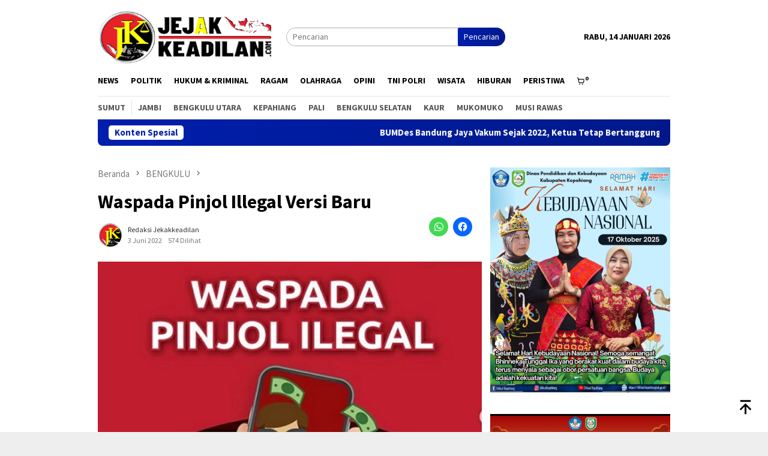

--- FILE ---
content_type: text/html; charset=UTF-8
request_url: https://jejakkeadilan.com/2022/06/03/waspada-pinjol-illegal-versi-baru/
body_size: 20705
content:
<!DOCTYPE html>
<html lang="id">
<head itemscope="itemscope" itemtype="http://schema.org/WebSite">
<meta charset="UTF-8">
<meta name="viewport" content="width=device-width, initial-scale=1">
<link rel="profile" href="http://gmpg.org/xfn/11">

<script type="text/javascript">
/* <![CDATA[ */
(()=>{var e={};e.g=function(){if("object"==typeof globalThis)return globalThis;try{return this||new Function("return this")()}catch(e){if("object"==typeof window)return window}}(),function({ampUrl:n,isCustomizePreview:t,isAmpDevMode:r,noampQueryVarName:o,noampQueryVarValue:s,disabledStorageKey:i,mobileUserAgents:a,regexRegex:c}){if("undefined"==typeof sessionStorage)return;const d=new RegExp(c);if(!a.some((e=>{const n=e.match(d);return!(!n||!new RegExp(n[1],n[2]).test(navigator.userAgent))||navigator.userAgent.includes(e)})))return;e.g.addEventListener("DOMContentLoaded",(()=>{const e=document.getElementById("amp-mobile-version-switcher");if(!e)return;e.hidden=!1;const n=e.querySelector("a[href]");n&&n.addEventListener("click",(()=>{sessionStorage.removeItem(i)}))}));const g=r&&["paired-browsing-non-amp","paired-browsing-amp"].includes(window.name);if(sessionStorage.getItem(i)||t||g)return;const u=new URL(location.href),m=new URL(n);m.hash=u.hash,u.searchParams.has(o)&&s===u.searchParams.get(o)?sessionStorage.setItem(i,"1"):m.href!==u.href&&(window.stop(),location.replace(m.href))}({"ampUrl":"https:\/\/jejakkeadilan.com\/2022\/06\/03\/waspada-pinjol-illegal-versi-baru\/?amp=1","noampQueryVarName":"noamp","noampQueryVarValue":"mobile","disabledStorageKey":"amp_mobile_redirect_disabled","mobileUserAgents":["Mobile","Android","Silk\/","Kindle","BlackBerry","Opera Mini","Opera Mobi"],"regexRegex":"^\\\/((?:.|\\n)+)\\\/([i]*)$","isCustomizePreview":false,"isAmpDevMode":false})})();
/* ]]> */
</script>
<meta name='robots' content='index, follow, max-image-preview:large, max-snippet:-1, max-video-preview:-1' />
	<style>img:is([sizes="auto" i], [sizes^="auto," i]) { contain-intrinsic-size: 3000px 1500px }</style>
	<script>window._wca = window._wca || [];</script>

	<!-- This site is optimized with the Yoast SEO plugin v25.1 - https://yoast.com/wordpress/plugins/seo/ -->
	<title>Waspada Pinjol Illegal Versi Baru - Jejak Keadilan</title>
	<link rel="canonical" href="https://jejakkeadilan.com/2022/06/03/waspada-pinjol-illegal-versi-baru/" />
	<meta property="og:locale" content="id_ID" />
	<meta property="og:type" content="article" />
	<meta property="og:title" content="Waspada Pinjol Illegal Versi Baru - Jejak Keadilan" />
	<meta property="og:description" content="JEJAKKEADILAN.COM- Pinjaman online (Pinjol) illegal masih belum benar-benar habis. Setelah dihabisi Polri tahun lalu, kini&nbsp;[&hellip;]" />
	<meta property="og:url" content="https://jejakkeadilan.com/2022/06/03/waspada-pinjol-illegal-versi-baru/" />
	<meta property="og:site_name" content="Jejak Keadilan" />
	<meta property="article:publisher" content="https://www.facebook.com/jejakkeadilan" />
	<meta property="article:published_time" content="2022-06-03T13:42:11+00:00" />
	<meta property="article:modified_time" content="2022-06-03T13:42:12+00:00" />
	<meta property="og:image" content="https://jejakkeadilan.com/wp-content/uploads/2022/06/0430750d-f70e-468a-ac86-99a6352ba89c.jpg" />
	<meta property="og:image:width" content="1280" />
	<meta property="og:image:height" content="1069" />
	<meta property="og:image:type" content="image/jpeg" />
	<meta name="author" content="Redaksi jekakkeadilan" />
	<meta name="twitter:card" content="summary_large_image" />
	<meta name="twitter:label1" content="Ditulis oleh" />
	<meta name="twitter:data1" content="Redaksi jekakkeadilan" />
	<meta name="twitter:label2" content="Estimasi waktu membaca" />
	<meta name="twitter:data2" content="1 menit" />
	<script type="application/ld+json" class="yoast-schema-graph">{"@context":"https://schema.org","@graph":[{"@type":"Article","@id":"https://jejakkeadilan.com/2022/06/03/waspada-pinjol-illegal-versi-baru/#article","isPartOf":{"@id":"https://jejakkeadilan.com/2022/06/03/waspada-pinjol-illegal-versi-baru/"},"author":{"name":"Redaksi jekakkeadilan","@id":"https://jejakkeadilan.com/#/schema/person/eb4b37fe25347708c48d43bd3a320985"},"headline":"Waspada Pinjol Illegal Versi Baru","datePublished":"2022-06-03T13:42:11+00:00","dateModified":"2022-06-03T13:42:12+00:00","mainEntityOfPage":{"@id":"https://jejakkeadilan.com/2022/06/03/waspada-pinjol-illegal-versi-baru/"},"wordCount":185,"commentCount":2,"publisher":{"@id":"https://jejakkeadilan.com/#organization"},"image":{"@id":"https://jejakkeadilan.com/2022/06/03/waspada-pinjol-illegal-versi-baru/#primaryimage"},"thumbnailUrl":"https://jejakkeadilan.com/wp-content/uploads/2022/06/0430750d-f70e-468a-ac86-99a6352ba89c.jpg","articleSection":["BENGKULU","BERITA","HEADLINE"],"inLanguage":"id","potentialAction":[{"@type":"CommentAction","name":"Comment","target":["https://jejakkeadilan.com/2022/06/03/waspada-pinjol-illegal-versi-baru/#respond"]}]},{"@type":"WebPage","@id":"https://jejakkeadilan.com/2022/06/03/waspada-pinjol-illegal-versi-baru/","url":"https://jejakkeadilan.com/2022/06/03/waspada-pinjol-illegal-versi-baru/","name":"Waspada Pinjol Illegal Versi Baru - Jejak Keadilan","isPartOf":{"@id":"https://jejakkeadilan.com/#website"},"primaryImageOfPage":{"@id":"https://jejakkeadilan.com/2022/06/03/waspada-pinjol-illegal-versi-baru/#primaryimage"},"image":{"@id":"https://jejakkeadilan.com/2022/06/03/waspada-pinjol-illegal-versi-baru/#primaryimage"},"thumbnailUrl":"https://jejakkeadilan.com/wp-content/uploads/2022/06/0430750d-f70e-468a-ac86-99a6352ba89c.jpg","datePublished":"2022-06-03T13:42:11+00:00","dateModified":"2022-06-03T13:42:12+00:00","breadcrumb":{"@id":"https://jejakkeadilan.com/2022/06/03/waspada-pinjol-illegal-versi-baru/#breadcrumb"},"inLanguage":"id","potentialAction":[{"@type":"ReadAction","target":["https://jejakkeadilan.com/2022/06/03/waspada-pinjol-illegal-versi-baru/"]}]},{"@type":"ImageObject","inLanguage":"id","@id":"https://jejakkeadilan.com/2022/06/03/waspada-pinjol-illegal-versi-baru/#primaryimage","url":"https://jejakkeadilan.com/wp-content/uploads/2022/06/0430750d-f70e-468a-ac86-99a6352ba89c.jpg","contentUrl":"https://jejakkeadilan.com/wp-content/uploads/2022/06/0430750d-f70e-468a-ac86-99a6352ba89c.jpg","width":1280,"height":1069},{"@type":"BreadcrumbList","@id":"https://jejakkeadilan.com/2022/06/03/waspada-pinjol-illegal-versi-baru/#breadcrumb","itemListElement":[{"@type":"ListItem","position":1,"name":"Beranda","item":"https://jejakkeadilan.com/"},{"@type":"ListItem","position":2,"name":"Waspada Pinjol Illegal Versi Baru"}]},{"@type":"WebSite","@id":"https://jejakkeadilan.com/#website","url":"https://jejakkeadilan.com/","name":"Jejak Keadilan","description":"Adil dan Mencerdaskan","publisher":{"@id":"https://jejakkeadilan.com/#organization"},"potentialAction":[{"@type":"SearchAction","target":{"@type":"EntryPoint","urlTemplate":"https://jejakkeadilan.com/?s={search_term_string}"},"query-input":{"@type":"PropertyValueSpecification","valueRequired":true,"valueName":"search_term_string"}}],"inLanguage":"id"},{"@type":"Organization","@id":"https://jejakkeadilan.com/#organization","name":"Jejak Keadilan","url":"https://jejakkeadilan.com/","logo":{"@type":"ImageObject","inLanguage":"id","@id":"https://jejakkeadilan.com/#/schema/logo/image/","url":"https://jejakkeadilan.com/wp-content/uploads/2024/10/d44616b2-5c9a-4ef8-b068-126d0f5a8f38.jpeg","contentUrl":"https://jejakkeadilan.com/wp-content/uploads/2024/10/d44616b2-5c9a-4ef8-b068-126d0f5a8f38.jpeg","width":1600,"height":1600,"caption":"Jejak Keadilan"},"image":{"@id":"https://jejakkeadilan.com/#/schema/logo/image/"},"sameAs":["https://www.facebook.com/jejakkeadilan"]},{"@type":"Person","@id":"https://jejakkeadilan.com/#/schema/person/eb4b37fe25347708c48d43bd3a320985","name":"Redaksi jekakkeadilan","image":{"@type":"ImageObject","inLanguage":"id","@id":"https://jejakkeadilan.com/#/schema/person/image/","url":"https://secure.gravatar.com/avatar/244d7acd311255f4a2cefc1a5c4705989bcbc3a15538d75024ec030f9451f786?s=96&r=g","contentUrl":"https://secure.gravatar.com/avatar/244d7acd311255f4a2cefc1a5c4705989bcbc3a15538d75024ec030f9451f786?s=96&r=g","caption":"Redaksi jekakkeadilan"},"sameAs":["https://jejakkeadilan.com/"],"url":"https://jejakkeadilan.com/author/redaksi/"}]}</script>
	<!-- / Yoast SEO plugin. -->


<link rel='dns-prefetch' href='//stats.wp.com' />
<link rel='dns-prefetch' href='//www.googletagmanager.com' />
<link rel='dns-prefetch' href='//fonts.googleapis.com' />
<link rel='dns-prefetch' href='//widgets.wp.com' />
<link rel='dns-prefetch' href='//s0.wp.com' />
<link rel='dns-prefetch' href='//0.gravatar.com' />
<link rel='dns-prefetch' href='//1.gravatar.com' />
<link rel='dns-prefetch' href='//2.gravatar.com' />
<link rel='dns-prefetch' href='//pagead2.googlesyndication.com' />
<link rel='preconnect' href='//c0.wp.com' />
<link rel="alternate" type="application/rss+xml" title="Jejak Keadilan &raquo; Feed" href="https://jejakkeadilan.com/feed/" />
<link rel="alternate" type="application/rss+xml" title="Jejak Keadilan &raquo; Umpan Komentar" href="https://jejakkeadilan.com/comments/feed/" />
<link rel="alternate" type="application/rss+xml" title="Jejak Keadilan &raquo; Waspada Pinjol Illegal Versi Baru Umpan Komentar" href="https://jejakkeadilan.com/2022/06/03/waspada-pinjol-illegal-versi-baru/feed/" />
<script type="text/javascript">
/* <![CDATA[ */
window._wpemojiSettings = {"baseUrl":"https:\/\/s.w.org\/images\/core\/emoji\/16.0.1\/72x72\/","ext":".png","svgUrl":"https:\/\/s.w.org\/images\/core\/emoji\/16.0.1\/svg\/","svgExt":".svg","source":{"concatemoji":"https:\/\/jejakkeadilan.com\/wp-includes\/js\/wp-emoji-release.min.js?ver=6.8.3"}};
/*! This file is auto-generated */
!function(s,n){var o,i,e;function c(e){try{var t={supportTests:e,timestamp:(new Date).valueOf()};sessionStorage.setItem(o,JSON.stringify(t))}catch(e){}}function p(e,t,n){e.clearRect(0,0,e.canvas.width,e.canvas.height),e.fillText(t,0,0);var t=new Uint32Array(e.getImageData(0,0,e.canvas.width,e.canvas.height).data),a=(e.clearRect(0,0,e.canvas.width,e.canvas.height),e.fillText(n,0,0),new Uint32Array(e.getImageData(0,0,e.canvas.width,e.canvas.height).data));return t.every(function(e,t){return e===a[t]})}function u(e,t){e.clearRect(0,0,e.canvas.width,e.canvas.height),e.fillText(t,0,0);for(var n=e.getImageData(16,16,1,1),a=0;a<n.data.length;a++)if(0!==n.data[a])return!1;return!0}function f(e,t,n,a){switch(t){case"flag":return n(e,"\ud83c\udff3\ufe0f\u200d\u26a7\ufe0f","\ud83c\udff3\ufe0f\u200b\u26a7\ufe0f")?!1:!n(e,"\ud83c\udde8\ud83c\uddf6","\ud83c\udde8\u200b\ud83c\uddf6")&&!n(e,"\ud83c\udff4\udb40\udc67\udb40\udc62\udb40\udc65\udb40\udc6e\udb40\udc67\udb40\udc7f","\ud83c\udff4\u200b\udb40\udc67\u200b\udb40\udc62\u200b\udb40\udc65\u200b\udb40\udc6e\u200b\udb40\udc67\u200b\udb40\udc7f");case"emoji":return!a(e,"\ud83e\udedf")}return!1}function g(e,t,n,a){var r="undefined"!=typeof WorkerGlobalScope&&self instanceof WorkerGlobalScope?new OffscreenCanvas(300,150):s.createElement("canvas"),o=r.getContext("2d",{willReadFrequently:!0}),i=(o.textBaseline="top",o.font="600 32px Arial",{});return e.forEach(function(e){i[e]=t(o,e,n,a)}),i}function t(e){var t=s.createElement("script");t.src=e,t.defer=!0,s.head.appendChild(t)}"undefined"!=typeof Promise&&(o="wpEmojiSettingsSupports",i=["flag","emoji"],n.supports={everything:!0,everythingExceptFlag:!0},e=new Promise(function(e){s.addEventListener("DOMContentLoaded",e,{once:!0})}),new Promise(function(t){var n=function(){try{var e=JSON.parse(sessionStorage.getItem(o));if("object"==typeof e&&"number"==typeof e.timestamp&&(new Date).valueOf()<e.timestamp+604800&&"object"==typeof e.supportTests)return e.supportTests}catch(e){}return null}();if(!n){if("undefined"!=typeof Worker&&"undefined"!=typeof OffscreenCanvas&&"undefined"!=typeof URL&&URL.createObjectURL&&"undefined"!=typeof Blob)try{var e="postMessage("+g.toString()+"("+[JSON.stringify(i),f.toString(),p.toString(),u.toString()].join(",")+"));",a=new Blob([e],{type:"text/javascript"}),r=new Worker(URL.createObjectURL(a),{name:"wpTestEmojiSupports"});return void(r.onmessage=function(e){c(n=e.data),r.terminate(),t(n)})}catch(e){}c(n=g(i,f,p,u))}t(n)}).then(function(e){for(var t in e)n.supports[t]=e[t],n.supports.everything=n.supports.everything&&n.supports[t],"flag"!==t&&(n.supports.everythingExceptFlag=n.supports.everythingExceptFlag&&n.supports[t]);n.supports.everythingExceptFlag=n.supports.everythingExceptFlag&&!n.supports.flag,n.DOMReady=!1,n.readyCallback=function(){n.DOMReady=!0}}).then(function(){return e}).then(function(){var e;n.supports.everything||(n.readyCallback(),(e=n.source||{}).concatemoji?t(e.concatemoji):e.wpemoji&&e.twemoji&&(t(e.twemoji),t(e.wpemoji)))}))}((window,document),window._wpemojiSettings);
/* ]]> */
</script>
<link rel='stylesheet' id='jetpack_related-posts-css' href='https://c0.wp.com/p/jetpack/15.4/modules/related-posts/related-posts.css' type='text/css' media='all' />
<style id='wp-emoji-styles-inline-css' type='text/css'>

	img.wp-smiley, img.emoji {
		display: inline !important;
		border: none !important;
		box-shadow: none !important;
		height: 1em !important;
		width: 1em !important;
		margin: 0 0.07em !important;
		vertical-align: -0.1em !important;
		background: none !important;
		padding: 0 !important;
	}
</style>
<link rel='stylesheet' id='wp-block-library-css' href='https://c0.wp.com/c/6.8.3/wp-includes/css/dist/block-library/style.min.css' type='text/css' media='all' />
<style id='classic-theme-styles-inline-css' type='text/css'>
/*! This file is auto-generated */
.wp-block-button__link{color:#fff;background-color:#32373c;border-radius:9999px;box-shadow:none;text-decoration:none;padding:calc(.667em + 2px) calc(1.333em + 2px);font-size:1.125em}.wp-block-file__button{background:#32373c;color:#fff;text-decoration:none}
</style>
<style id='kia-post-subtitle-style-inline-css' type='text/css'>
.wp-block-kia-post-subtitle{box-sizing:border-box;word-break:break-word}.wp-block-kia-post-subtitle a{display:inline-block}.wp-block-kia-post-subtitle.no-subtitle{opacity:.333}

</style>
<link rel='stylesheet' id='mediaelement-css' href='https://c0.wp.com/c/6.8.3/wp-includes/js/mediaelement/mediaelementplayer-legacy.min.css' type='text/css' media='all' />
<link rel='stylesheet' id='wp-mediaelement-css' href='https://c0.wp.com/c/6.8.3/wp-includes/js/mediaelement/wp-mediaelement.min.css' type='text/css' media='all' />
<style id='jetpack-sharing-buttons-style-inline-css' type='text/css'>
.jetpack-sharing-buttons__services-list{display:flex;flex-direction:row;flex-wrap:wrap;gap:0;list-style-type:none;margin:5px;padding:0}.jetpack-sharing-buttons__services-list.has-small-icon-size{font-size:12px}.jetpack-sharing-buttons__services-list.has-normal-icon-size{font-size:16px}.jetpack-sharing-buttons__services-list.has-large-icon-size{font-size:24px}.jetpack-sharing-buttons__services-list.has-huge-icon-size{font-size:36px}@media print{.jetpack-sharing-buttons__services-list{display:none!important}}.editor-styles-wrapper .wp-block-jetpack-sharing-buttons{gap:0;padding-inline-start:0}ul.jetpack-sharing-buttons__services-list.has-background{padding:1.25em 2.375em}
</style>
<style id='global-styles-inline-css' type='text/css'>
:root{--wp--preset--aspect-ratio--square: 1;--wp--preset--aspect-ratio--4-3: 4/3;--wp--preset--aspect-ratio--3-4: 3/4;--wp--preset--aspect-ratio--3-2: 3/2;--wp--preset--aspect-ratio--2-3: 2/3;--wp--preset--aspect-ratio--16-9: 16/9;--wp--preset--aspect-ratio--9-16: 9/16;--wp--preset--color--black: #000000;--wp--preset--color--cyan-bluish-gray: #abb8c3;--wp--preset--color--white: #ffffff;--wp--preset--color--pale-pink: #f78da7;--wp--preset--color--vivid-red: #cf2e2e;--wp--preset--color--luminous-vivid-orange: #ff6900;--wp--preset--color--luminous-vivid-amber: #fcb900;--wp--preset--color--light-green-cyan: #7bdcb5;--wp--preset--color--vivid-green-cyan: #00d084;--wp--preset--color--pale-cyan-blue: #8ed1fc;--wp--preset--color--vivid-cyan-blue: #0693e3;--wp--preset--color--vivid-purple: #9b51e0;--wp--preset--gradient--vivid-cyan-blue-to-vivid-purple: linear-gradient(135deg,rgba(6,147,227,1) 0%,rgb(155,81,224) 100%);--wp--preset--gradient--light-green-cyan-to-vivid-green-cyan: linear-gradient(135deg,rgb(122,220,180) 0%,rgb(0,208,130) 100%);--wp--preset--gradient--luminous-vivid-amber-to-luminous-vivid-orange: linear-gradient(135deg,rgba(252,185,0,1) 0%,rgba(255,105,0,1) 100%);--wp--preset--gradient--luminous-vivid-orange-to-vivid-red: linear-gradient(135deg,rgba(255,105,0,1) 0%,rgb(207,46,46) 100%);--wp--preset--gradient--very-light-gray-to-cyan-bluish-gray: linear-gradient(135deg,rgb(238,238,238) 0%,rgb(169,184,195) 100%);--wp--preset--gradient--cool-to-warm-spectrum: linear-gradient(135deg,rgb(74,234,220) 0%,rgb(151,120,209) 20%,rgb(207,42,186) 40%,rgb(238,44,130) 60%,rgb(251,105,98) 80%,rgb(254,248,76) 100%);--wp--preset--gradient--blush-light-purple: linear-gradient(135deg,rgb(255,206,236) 0%,rgb(152,150,240) 100%);--wp--preset--gradient--blush-bordeaux: linear-gradient(135deg,rgb(254,205,165) 0%,rgb(254,45,45) 50%,rgb(107,0,62) 100%);--wp--preset--gradient--luminous-dusk: linear-gradient(135deg,rgb(255,203,112) 0%,rgb(199,81,192) 50%,rgb(65,88,208) 100%);--wp--preset--gradient--pale-ocean: linear-gradient(135deg,rgb(255,245,203) 0%,rgb(182,227,212) 50%,rgb(51,167,181) 100%);--wp--preset--gradient--electric-grass: linear-gradient(135deg,rgb(202,248,128) 0%,rgb(113,206,126) 100%);--wp--preset--gradient--midnight: linear-gradient(135deg,rgb(2,3,129) 0%,rgb(40,116,252) 100%);--wp--preset--font-size--small: 13px;--wp--preset--font-size--medium: 20px;--wp--preset--font-size--large: 36px;--wp--preset--font-size--x-large: 42px;--wp--preset--spacing--20: 0.44rem;--wp--preset--spacing--30: 0.67rem;--wp--preset--spacing--40: 1rem;--wp--preset--spacing--50: 1.5rem;--wp--preset--spacing--60: 2.25rem;--wp--preset--spacing--70: 3.38rem;--wp--preset--spacing--80: 5.06rem;--wp--preset--shadow--natural: 6px 6px 9px rgba(0, 0, 0, 0.2);--wp--preset--shadow--deep: 12px 12px 50px rgba(0, 0, 0, 0.4);--wp--preset--shadow--sharp: 6px 6px 0px rgba(0, 0, 0, 0.2);--wp--preset--shadow--outlined: 6px 6px 0px -3px rgba(255, 255, 255, 1), 6px 6px rgba(0, 0, 0, 1);--wp--preset--shadow--crisp: 6px 6px 0px rgba(0, 0, 0, 1);}:where(.is-layout-flex){gap: 0.5em;}:where(.is-layout-grid){gap: 0.5em;}body .is-layout-flex{display: flex;}.is-layout-flex{flex-wrap: wrap;align-items: center;}.is-layout-flex > :is(*, div){margin: 0;}body .is-layout-grid{display: grid;}.is-layout-grid > :is(*, div){margin: 0;}:where(.wp-block-columns.is-layout-flex){gap: 2em;}:where(.wp-block-columns.is-layout-grid){gap: 2em;}:where(.wp-block-post-template.is-layout-flex){gap: 1.25em;}:where(.wp-block-post-template.is-layout-grid){gap: 1.25em;}.has-black-color{color: var(--wp--preset--color--black) !important;}.has-cyan-bluish-gray-color{color: var(--wp--preset--color--cyan-bluish-gray) !important;}.has-white-color{color: var(--wp--preset--color--white) !important;}.has-pale-pink-color{color: var(--wp--preset--color--pale-pink) !important;}.has-vivid-red-color{color: var(--wp--preset--color--vivid-red) !important;}.has-luminous-vivid-orange-color{color: var(--wp--preset--color--luminous-vivid-orange) !important;}.has-luminous-vivid-amber-color{color: var(--wp--preset--color--luminous-vivid-amber) !important;}.has-light-green-cyan-color{color: var(--wp--preset--color--light-green-cyan) !important;}.has-vivid-green-cyan-color{color: var(--wp--preset--color--vivid-green-cyan) !important;}.has-pale-cyan-blue-color{color: var(--wp--preset--color--pale-cyan-blue) !important;}.has-vivid-cyan-blue-color{color: var(--wp--preset--color--vivid-cyan-blue) !important;}.has-vivid-purple-color{color: var(--wp--preset--color--vivid-purple) !important;}.has-black-background-color{background-color: var(--wp--preset--color--black) !important;}.has-cyan-bluish-gray-background-color{background-color: var(--wp--preset--color--cyan-bluish-gray) !important;}.has-white-background-color{background-color: var(--wp--preset--color--white) !important;}.has-pale-pink-background-color{background-color: var(--wp--preset--color--pale-pink) !important;}.has-vivid-red-background-color{background-color: var(--wp--preset--color--vivid-red) !important;}.has-luminous-vivid-orange-background-color{background-color: var(--wp--preset--color--luminous-vivid-orange) !important;}.has-luminous-vivid-amber-background-color{background-color: var(--wp--preset--color--luminous-vivid-amber) !important;}.has-light-green-cyan-background-color{background-color: var(--wp--preset--color--light-green-cyan) !important;}.has-vivid-green-cyan-background-color{background-color: var(--wp--preset--color--vivid-green-cyan) !important;}.has-pale-cyan-blue-background-color{background-color: var(--wp--preset--color--pale-cyan-blue) !important;}.has-vivid-cyan-blue-background-color{background-color: var(--wp--preset--color--vivid-cyan-blue) !important;}.has-vivid-purple-background-color{background-color: var(--wp--preset--color--vivid-purple) !important;}.has-black-border-color{border-color: var(--wp--preset--color--black) !important;}.has-cyan-bluish-gray-border-color{border-color: var(--wp--preset--color--cyan-bluish-gray) !important;}.has-white-border-color{border-color: var(--wp--preset--color--white) !important;}.has-pale-pink-border-color{border-color: var(--wp--preset--color--pale-pink) !important;}.has-vivid-red-border-color{border-color: var(--wp--preset--color--vivid-red) !important;}.has-luminous-vivid-orange-border-color{border-color: var(--wp--preset--color--luminous-vivid-orange) !important;}.has-luminous-vivid-amber-border-color{border-color: var(--wp--preset--color--luminous-vivid-amber) !important;}.has-light-green-cyan-border-color{border-color: var(--wp--preset--color--light-green-cyan) !important;}.has-vivid-green-cyan-border-color{border-color: var(--wp--preset--color--vivid-green-cyan) !important;}.has-pale-cyan-blue-border-color{border-color: var(--wp--preset--color--pale-cyan-blue) !important;}.has-vivid-cyan-blue-border-color{border-color: var(--wp--preset--color--vivid-cyan-blue) !important;}.has-vivid-purple-border-color{border-color: var(--wp--preset--color--vivid-purple) !important;}.has-vivid-cyan-blue-to-vivid-purple-gradient-background{background: var(--wp--preset--gradient--vivid-cyan-blue-to-vivid-purple) !important;}.has-light-green-cyan-to-vivid-green-cyan-gradient-background{background: var(--wp--preset--gradient--light-green-cyan-to-vivid-green-cyan) !important;}.has-luminous-vivid-amber-to-luminous-vivid-orange-gradient-background{background: var(--wp--preset--gradient--luminous-vivid-amber-to-luminous-vivid-orange) !important;}.has-luminous-vivid-orange-to-vivid-red-gradient-background{background: var(--wp--preset--gradient--luminous-vivid-orange-to-vivid-red) !important;}.has-very-light-gray-to-cyan-bluish-gray-gradient-background{background: var(--wp--preset--gradient--very-light-gray-to-cyan-bluish-gray) !important;}.has-cool-to-warm-spectrum-gradient-background{background: var(--wp--preset--gradient--cool-to-warm-spectrum) !important;}.has-blush-light-purple-gradient-background{background: var(--wp--preset--gradient--blush-light-purple) !important;}.has-blush-bordeaux-gradient-background{background: var(--wp--preset--gradient--blush-bordeaux) !important;}.has-luminous-dusk-gradient-background{background: var(--wp--preset--gradient--luminous-dusk) !important;}.has-pale-ocean-gradient-background{background: var(--wp--preset--gradient--pale-ocean) !important;}.has-electric-grass-gradient-background{background: var(--wp--preset--gradient--electric-grass) !important;}.has-midnight-gradient-background{background: var(--wp--preset--gradient--midnight) !important;}.has-small-font-size{font-size: var(--wp--preset--font-size--small) !important;}.has-medium-font-size{font-size: var(--wp--preset--font-size--medium) !important;}.has-large-font-size{font-size: var(--wp--preset--font-size--large) !important;}.has-x-large-font-size{font-size: var(--wp--preset--font-size--x-large) !important;}
:where(.wp-block-post-template.is-layout-flex){gap: 1.25em;}:where(.wp-block-post-template.is-layout-grid){gap: 1.25em;}
:where(.wp-block-columns.is-layout-flex){gap: 2em;}:where(.wp-block-columns.is-layout-grid){gap: 2em;}
:root :where(.wp-block-pullquote){font-size: 1.5em;line-height: 1.6;}
</style>
<link rel='stylesheet' id='dashicons-css' href='https://c0.wp.com/c/6.8.3/wp-includes/css/dashicons.min.css' type='text/css' media='all' />
<link rel='stylesheet' id='post-views-counter-frontend-css' href='https://jejakkeadilan.com/wp-content/plugins/post-views-counter/css/frontend.min.css?ver=1.5.3' type='text/css' media='all' />
<link rel='stylesheet' id='woocommerce-layout-css' href='https://c0.wp.com/p/woocommerce/10.4.3/assets/css/woocommerce-layout.css' type='text/css' media='all' />
<style id='woocommerce-layout-inline-css' type='text/css'>

	.infinite-scroll .woocommerce-pagination {
		display: none;
	}
</style>
<link rel='stylesheet' id='woocommerce-smallscreen-css' href='https://c0.wp.com/p/woocommerce/10.4.3/assets/css/woocommerce-smallscreen.css' type='text/css' media='only screen and (max-width: 768px)' />
<link rel='stylesheet' id='woocommerce-general-css' href='https://c0.wp.com/p/woocommerce/10.4.3/assets/css/woocommerce.css' type='text/css' media='all' />
<style id='woocommerce-inline-inline-css' type='text/css'>
.woocommerce form .form-row .required { visibility: visible; }
</style>
<link crossorigin="anonymous" rel='stylesheet' id='bloggingpro-fonts-css' href='https://fonts.googleapis.com/css?family=Source+Sans+Pro%3Aregular%2Citalic%2C700%2C300%26subset%3Dlatin%2C&#038;ver=1.3.8' type='text/css' media='all' />
<link rel='stylesheet' id='bloggingpro-woocommerce-css' href='https://jejakkeadilan.com/wp-content/themes/bloggingpro/css/woocommerce.css?ver=1.3.8' type='text/css' media='all' />
<link rel='stylesheet' id='bloggingpro-style-css' href='https://jejakkeadilan.com/wp-content/themes/bloggingpro/style.css?ver=1.3.8' type='text/css' media='all' />
<style id='bloggingpro-style-inline-css' type='text/css'>
kbd,a.button,button,.button,button.button,input[type="button"],input[type="reset"],input[type="submit"],.tagcloud a,ul.page-numbers li a.prev.page-numbers,ul.page-numbers li a.next.page-numbers,ul.page-numbers li span.page-numbers,.page-links > .page-link-number,.cat-links ul li a,.entry-footer .tag-text,.gmr-recentposts-widget li.listpost-gallery .gmr-rp-content .gmr-metacontent .cat-links-content a,.page-links > .post-page-numbers.current span,ol.comment-list li div.reply a,#cancel-comment-reply-link,.entry-footer .tags-links a:hover,.gmr-topnotification{background-color:#001fad;}.woocommerce #respond input#submit,.woocommerce a.button,.woocommerce button.button,.woocommerce input.button,.woocommerce #respond input#submit.alt,.woocommerce a.button.alt,.woocommerce button.button.alt,.woocommerce input.button.alt{background-color:#001fad !important;}#primary-menu > li ul .current-menu-item > a,#primary-menu .sub-menu > li:hover > a,.cat-links-content a,.tagcloud li:before,a:hover,a:focus,a:active,.gmr-ontop:hover path,#navigationamp button.close-topnavmenu-wrap,.sidr a#sidr-id-close-topnavmenu-button,.sidr-class-menu-item i._mi,.sidr-class-menu-item img._mi,.text-marquee{color:#001fad;}.widget-title:after,a.button,button,.button,button.button,input[type="button"],input[type="reset"],input[type="submit"],.tagcloud a,.sticky .gmr-box-content,.bypostauthor > .comment-body,.gmr-ajax-loader div:nth-child(1),.gmr-ajax-loader div:nth-child(2),.entry-footer .tags-links a:hover{border-color:#001fad;}a,.gmr-ontop path{color:#2E2E2E;}.entry-content-single p a{color:#dd0000;}body{color:#000000;font-family:"Source Sans Pro","Helvetica Neue",sans-serif;font-weight:500;font-size:14px;}.site-header{background-image:url();-webkit-background-size:auto;-moz-background-size:auto;-o-background-size:auto;background-size:auto;background-repeat:repeat;background-position:center top;background-attachment:scroll;}.site-header,.gmr-verytopbanner{background-color:#ffffff;}.site-title a{color:#0f1163;}.site-description{color:#999999;}.top-header{background-color:#ffffff;}#gmr-responsive-menu,.gmr-mainmenu #primary-menu > li > a,.search-trigger .gmr-icon{color:#000000;}.gmr-mainmenu #primary-menu > li.menu-border > a span,.gmr-mainmenu #primary-menu > li.page_item_has_children > a:after,.gmr-mainmenu #primary-menu > li.menu-item-has-children > a:after,.gmr-mainmenu #primary-menu .sub-menu > li.page_item_has_children > a:after,.gmr-mainmenu #primary-menu .sub-menu > li.menu-item-has-children > a:after{border-color:#000000;}#gmr-responsive-menu:hover,.gmr-mainmenu #primary-menu > li:hover > a,.gmr-mainmenu #primary-menu > .current-menu-item > a,.gmr-mainmenu #primary-menu .current-menu-ancestor > a,.gmr-mainmenu #primary-menu .current_page_item > a,.gmr-mainmenu #primary-menu .current_page_ancestor > a,.search-trigger .gmr-icon:hover{color:#dd0202;}.gmr-mainmenu #primary-menu > li.menu-border:hover > a span,.gmr-mainmenu #primary-menu > li.menu-border.current-menu-item > a span,.gmr-mainmenu #primary-menu > li.menu-border.current-menu-ancestor > a span,.gmr-mainmenu #primary-menu > li.menu-border.current_page_item > a span,.gmr-mainmenu #primary-menu > li.menu-border.current_page_ancestor > a span,.gmr-mainmenu #primary-menu > li.page_item_has_children:hover > a:after,.gmr-mainmenu #primary-menu > li.menu-item-has-children:hover > a:after,.gmr-mainmenu #primary-menu .sub-menu > li.page_item_has_children:hover > a:after,.gmr-mainmenu #primary-menu .sub-menu > li.menu-item-has-children:hover > a:after{border-color:#dd0202;}.secondwrap-menu .gmr-mainmenu #primary-menu > li > a,.secondwrap-menu .search-trigger .gmr-icon{color:#555555;}#primary-menu > li.menu-border > a span{border-color:#555555;}.secondwrap-menu .gmr-mainmenu #primary-menu > li:hover > a,.secondwrap-menu .gmr-mainmenu #primary-menu > .current-menu-item > a,.secondwrap-menu .gmr-mainmenu #primary-menu .current-menu-ancestor > a,.secondwrap-menu .gmr-mainmenu #primary-menu .current_page_item > a,.secondwrap-menu .gmr-mainmenu #primary-menu .current_page_ancestor > a,.secondwrap-menu .gmr-mainmenu #primary-menu > li.page_item_has_children:hover > a:after,.secondwrap-menu .gmr-mainmenu #primary-menu > li.menu-item-has-children:hover > a:after,.secondwrap-menu .gmr-mainmenu #primary-menu .sub-menu > li.page_item_has_children:hover > a:after,.secondwrap-menu .gmr-mainmenu #primary-menu .sub-menu > li.menu-item-has-children:hover > a:after,.secondwrap-menu .search-trigger .gmr-icon:hover{color:#dd0606;}.secondwrap-menu .gmr-mainmenu #primary-menu > li.menu-border:hover > a span,.secondwrap-menu .gmr-mainmenu #primary-menu > li.menu-border.current-menu-item > a span,.secondwrap-menu .gmr-mainmenu #primary-menu > li.menu-border.current-menu-ancestor > a span,.secondwrap-menu .gmr-mainmenu #primary-menu > li.menu-border.current_page_item > a span,.secondwrap-menu .gmr-mainmenu #primary-menu > li.menu-border.current_page_ancestor > a span,.secondwrap-menu .gmr-mainmenu #primary-menu > li.page_item_has_children:hover > a:after,.secondwrap-menu .gmr-mainmenu #primary-menu > li.menu-item-has-children:hover > a:after,.secondwrap-menu .gmr-mainmenu #primary-menu .sub-menu > li.page_item_has_children:hover > a:after,.secondwrap-menu .gmr-mainmenu #primary-menu .sub-menu > li.menu-item-has-children:hover > a:after{border-color:#dd0606;}h1,h2,h3,h4,h5,h6,.h1,.h2,.h3,.h4,.h5,.h6,.site-title,#primary-menu > li > a,.gmr-rp-biglink a,.gmr-rp-link a,.gmr-gallery-related ul li p a{font-family:"Source Sans Pro","Helvetica Neue",sans-serif;}.entry-main-single,.entry-main-single p{font-size:16px;}h1.title,h1.entry-title{font-size:32px;}h2.entry-title{font-size:18px;}.footer-container{background-color:#000177;}.widget-footer,.content-footer,.site-footer,.content-footer h3.widget-title{color:#f7f7f7;}.widget-footer a,.content-footer a,.site-footer a{color:#ffffff;}.widget-footer a:hover,.content-footer a:hover,.site-footer a:hover{color:#dd3333;}
</style>
<link rel='stylesheet' id='jetpack_likes-css' href='https://c0.wp.com/p/jetpack/15.4/modules/likes/style.css' type='text/css' media='all' />
<style id='akismet-widget-style-inline-css' type='text/css'>

			.a-stats {
				--akismet-color-mid-green: #357b49;
				--akismet-color-white: #fff;
				--akismet-color-light-grey: #f6f7f7;

				max-width: 350px;
				width: auto;
			}

			.a-stats * {
				all: unset;
				box-sizing: border-box;
			}

			.a-stats strong {
				font-weight: 600;
			}

			.a-stats a.a-stats__link,
			.a-stats a.a-stats__link:visited,
			.a-stats a.a-stats__link:active {
				background: var(--akismet-color-mid-green);
				border: none;
				box-shadow: none;
				border-radius: 8px;
				color: var(--akismet-color-white);
				cursor: pointer;
				display: block;
				font-family: -apple-system, BlinkMacSystemFont, 'Segoe UI', 'Roboto', 'Oxygen-Sans', 'Ubuntu', 'Cantarell', 'Helvetica Neue', sans-serif;
				font-weight: 500;
				padding: 12px;
				text-align: center;
				text-decoration: none;
				transition: all 0.2s ease;
			}

			/* Extra specificity to deal with TwentyTwentyOne focus style */
			.widget .a-stats a.a-stats__link:focus {
				background: var(--akismet-color-mid-green);
				color: var(--akismet-color-white);
				text-decoration: none;
			}

			.a-stats a.a-stats__link:hover {
				filter: brightness(110%);
				box-shadow: 0 4px 12px rgba(0, 0, 0, 0.06), 0 0 2px rgba(0, 0, 0, 0.16);
			}

			.a-stats .count {
				color: var(--akismet-color-white);
				display: block;
				font-size: 1.5em;
				line-height: 1.4;
				padding: 0 13px;
				white-space: nowrap;
			}
		
</style>
<link rel='stylesheet' id='sharedaddy-css' href='https://c0.wp.com/p/jetpack/15.4/modules/sharedaddy/sharing.css' type='text/css' media='all' />
<link rel='stylesheet' id='social-logos-css' href='https://c0.wp.com/p/jetpack/15.4/_inc/social-logos/social-logos.min.css' type='text/css' media='all' />
<script type="text/javascript" id="jetpack_related-posts-js-extra">
/* <![CDATA[ */
var related_posts_js_options = {"post_heading":"h4"};
/* ]]> */
</script>
<script type="text/javascript" src="https://c0.wp.com/p/jetpack/15.4/_inc/build/related-posts/related-posts.min.js" id="jetpack_related-posts-js"></script>
<script type="text/javascript" src="https://c0.wp.com/c/6.8.3/wp-includes/js/jquery/jquery.min.js" id="jquery-core-js"></script>
<script type="text/javascript" src="https://c0.wp.com/c/6.8.3/wp-includes/js/jquery/jquery-migrate.min.js" id="jquery-migrate-js"></script>
<script type="text/javascript" src="https://c0.wp.com/p/woocommerce/10.4.3/assets/js/jquery-blockui/jquery.blockUI.min.js" id="wc-jquery-blockui-js" defer="defer" data-wp-strategy="defer"></script>
<script type="text/javascript" id="wc-add-to-cart-js-extra">
/* <![CDATA[ */
var wc_add_to_cart_params = {"ajax_url":"\/wp-admin\/admin-ajax.php","wc_ajax_url":"\/?wc-ajax=%%endpoint%%","i18n_view_cart":"Lihat keranjang","cart_url":"https:\/\/jejakkeadilan.com\/cart\/","is_cart":"","cart_redirect_after_add":"no"};
/* ]]> */
</script>
<script type="text/javascript" src="https://c0.wp.com/p/woocommerce/10.4.3/assets/js/frontend/add-to-cart.min.js" id="wc-add-to-cart-js" defer="defer" data-wp-strategy="defer"></script>
<script type="text/javascript" src="https://c0.wp.com/p/woocommerce/10.4.3/assets/js/js-cookie/js.cookie.min.js" id="wc-js-cookie-js" defer="defer" data-wp-strategy="defer"></script>
<script type="text/javascript" id="woocommerce-js-extra">
/* <![CDATA[ */
var woocommerce_params = {"ajax_url":"\/wp-admin\/admin-ajax.php","wc_ajax_url":"\/?wc-ajax=%%endpoint%%","i18n_password_show":"Tampilkan kata sandi","i18n_password_hide":"Sembunyikan kata sandi"};
/* ]]> */
</script>
<script type="text/javascript" src="https://c0.wp.com/p/woocommerce/10.4.3/assets/js/frontend/woocommerce.min.js" id="woocommerce-js" defer="defer" data-wp-strategy="defer"></script>
<script type="text/javascript" src="https://stats.wp.com/s-202603.js" id="woocommerce-analytics-js" defer="defer" data-wp-strategy="defer"></script>

<!-- Potongan tag Google (gtag.js) ditambahkan oleh Site Kit -->
<!-- Snippet Google Analytics telah ditambahkan oleh Site Kit -->
<script type="text/javascript" src="https://www.googletagmanager.com/gtag/js?id=G-4PHJY6SM1W" id="google_gtagjs-js" async></script>
<script type="text/javascript" id="google_gtagjs-js-after">
/* <![CDATA[ */
window.dataLayer = window.dataLayer || [];function gtag(){dataLayer.push(arguments);}
gtag("set","linker",{"domains":["jejakkeadilan.com"]});
gtag("js", new Date());
gtag("set", "developer_id.dZTNiMT", true);
gtag("config", "G-4PHJY6SM1W");
/* ]]> */
</script>
<link rel="https://api.w.org/" href="https://jejakkeadilan.com/wp-json/" /><link rel="alternate" title="JSON" type="application/json" href="https://jejakkeadilan.com/wp-json/wp/v2/posts/14877" /><link rel="EditURI" type="application/rsd+xml" title="RSD" href="https://jejakkeadilan.com/xmlrpc.php?rsd" />
<meta name="generator" content="WordPress 6.8.3" />
<meta name="generator" content="WooCommerce 10.4.3" />
<link rel='shortlink' href='https://jejakkeadilan.com/?p=14877' />
<link rel="alternate" title="oEmbed (JSON)" type="application/json+oembed" href="https://jejakkeadilan.com/wp-json/oembed/1.0/embed?url=https%3A%2F%2Fjejakkeadilan.com%2F2022%2F06%2F03%2Fwaspada-pinjol-illegal-versi-baru%2F" />
<link rel="alternate" title="oEmbed (XML)" type="text/xml+oembed" href="https://jejakkeadilan.com/wp-json/oembed/1.0/embed?url=https%3A%2F%2Fjejakkeadilan.com%2F2022%2F06%2F03%2Fwaspada-pinjol-illegal-versi-baru%2F&#038;format=xml" />
<meta name="generator" content="Site Kit by Google 1.170.0" /><link rel="alternate" type="text/html" media="only screen and (max-width: 640px)" href="https://jejakkeadilan.com/2022/06/03/waspada-pinjol-illegal-versi-baru/?amp=1">	<style>img#wpstats{display:none}</style>
		<link rel="pingback" href="https://jejakkeadilan.com/xmlrpc.php">	<noscript><style>.woocommerce-product-gallery{ opacity: 1 !important; }</style></noscript>
	
<!-- Meta tag Google AdSense ditambahkan oleh Site Kit -->
<meta name="google-adsense-platform-account" content="ca-host-pub-2644536267352236">
<meta name="google-adsense-platform-domain" content="sitekit.withgoogle.com">
<!-- Akhir tag meta Google AdSense yang ditambahkan oleh Site Kit -->
      <meta name="onesignal" content="wordpress-plugin"/>
            <script>

      window.OneSignalDeferred = window.OneSignalDeferred || [];

      OneSignalDeferred.push(function(OneSignal) {
        var oneSignal_options = {};
        window._oneSignalInitOptions = oneSignal_options;

        oneSignal_options['serviceWorkerParam'] = { scope: '/wp-content/plugins/onesignal-free-web-push-notifications/sdk_files/push/onesignal/' };
oneSignal_options['serviceWorkerPath'] = 'OneSignalSDKWorker.js';

        OneSignal.Notifications.setDefaultUrl("https://jejakkeadilan.com");

        oneSignal_options['wordpress'] = true;
oneSignal_options['appId'] = '6e6def0b-0240-4e85-8523-d1c781f47dcd';
oneSignal_options['allowLocalhostAsSecureOrigin'] = true;
oneSignal_options['welcomeNotification'] = { };
oneSignal_options['welcomeNotification']['title'] = "";
oneSignal_options['welcomeNotification']['message'] = "";
oneSignal_options['path'] = "https://jejakkeadilan.com/wp-content/plugins/onesignal-free-web-push-notifications/sdk_files/";
oneSignal_options['safari_web_id'] = "jejakkeadilan.com";
oneSignal_options['promptOptions'] = { };
oneSignal_options['notifyButton'] = { };
oneSignal_options['notifyButton']['enable'] = true;
oneSignal_options['notifyButton']['position'] = 'bottom-right';
oneSignal_options['notifyButton']['theme'] = 'default';
oneSignal_options['notifyButton']['size'] = 'medium';
oneSignal_options['notifyButton']['showCredit'] = true;
oneSignal_options['notifyButton']['text'] = {};
              OneSignal.init(window._oneSignalInitOptions);
                    });

      function documentInitOneSignal() {
        var oneSignal_elements = document.getElementsByClassName("OneSignal-prompt");

        var oneSignalLinkClickHandler = function(event) { OneSignal.Notifications.requestPermission(); event.preventDefault(); };        for(var i = 0; i < oneSignal_elements.length; i++)
          oneSignal_elements[i].addEventListener('click', oneSignalLinkClickHandler, false);
      }

      if (document.readyState === 'complete') {
           documentInitOneSignal();
      }
      else {
           window.addEventListener("load", function(event){
               documentInitOneSignal();
          });
      }
    </script>
<link rel="amphtml" href="https://jejakkeadilan.com/2022/06/03/waspada-pinjol-illegal-versi-baru/?amp=1">
<!-- Snippet Google Tag Manager telah ditambahkan oleh Site Kit -->
<script type="text/javascript">
/* <![CDATA[ */

			( function( w, d, s, l, i ) {
				w[l] = w[l] || [];
				w[l].push( {'gtm.start': new Date().getTime(), event: 'gtm.js'} );
				var f = d.getElementsByTagName( s )[0],
					j = d.createElement( s ), dl = l != 'dataLayer' ? '&l=' + l : '';
				j.async = true;
				j.src = 'https://www.googletagmanager.com/gtm.js?id=' + i + dl;
				f.parentNode.insertBefore( j, f );
			} )( window, document, 'script', 'dataLayer', 'GTM-5QFP4SH' );
			
/* ]]> */
</script>

<!-- Snippet Google Tag Manager penutup telah ditambahkan oleh Site Kit -->

<!-- Snippet Google AdSense telah ditambahkan oleh Site Kit -->
<script type="text/javascript" async="async" src="https://pagead2.googlesyndication.com/pagead/js/adsbygoogle.js?client=ca-pub-2728453927181625&amp;host=ca-host-pub-2644536267352236" crossorigin="anonymous"></script>

<!-- Snippet Google AdSense penutup telah ditambahkan oleh Site Kit -->
<style>#amp-mobile-version-switcher{left:0;position:absolute;width:100%;z-index:100}#amp-mobile-version-switcher>a{background-color:#444;border:0;color:#eaeaea;display:block;font-family:-apple-system,BlinkMacSystemFont,Segoe UI,Roboto,Oxygen-Sans,Ubuntu,Cantarell,Helvetica Neue,sans-serif;font-size:16px;font-weight:600;padding:15px 0;text-align:center;-webkit-text-decoration:none;text-decoration:none}#amp-mobile-version-switcher>a:active,#amp-mobile-version-switcher>a:focus,#amp-mobile-version-switcher>a:hover{-webkit-text-decoration:underline;text-decoration:underline}</style><link rel="icon" href="https://jejakkeadilan.com/wp-content/uploads/2024/03/cropped-LOGO-RETINA-60x60.png" sizes="32x32" />
<link rel="icon" href="https://jejakkeadilan.com/wp-content/uploads/2024/03/cropped-LOGO-RETINA-300x300.png" sizes="192x192" />
<link rel="apple-touch-icon" href="https://jejakkeadilan.com/wp-content/uploads/2024/03/cropped-LOGO-RETINA-300x300.png" />
<meta name="msapplication-TileImage" content="https://jejakkeadilan.com/wp-content/uploads/2024/03/cropped-LOGO-RETINA-300x300.png" />
</head>

<body class="wp-singular post-template-default single single-post postid-14877 single-format-standard wp-custom-logo wp-theme-bloggingpro theme-bloggingpro woocommerce-no-js gmr-theme idtheme kentooz gmr-sticky group-blog" itemscope="itemscope" itemtype="http://schema.org/WebPage">
		<!-- Snippet Google Tag Manager (noscript) telah ditambahkan oleh Site Kit -->
		<noscript>
			<iframe src="https://www.googletagmanager.com/ns.html?id=GTM-5QFP4SH" height="0" width="0" style="display:none;visibility:hidden"></iframe>
		</noscript>
		<!-- Snippet Google Tag Manager (noscript) penutup telah ditambahkan oleh Site Kit -->
		<div id="full-container">
<a class="skip-link screen-reader-text" href="#main">Loncat ke konten</a>

<div class="gmr-floatbanner gmr-floatbanner-left"><div class="inner-floatleft"><button onclick="parentNode.remove()" title="tutup">tutup</button><script async src="https://pagead2.googlesyndication.com/pagead/js/adsbygoogle.js?client=ca-pub-2728453927181625"
     crossorigin="anonymous"></script></div></div><div class="gmr-floatbanner gmr-floatbanner-right"><div class="inner-floatright"><button onclick="parentNode.remove()" title="tutup">tutup</button><script async src="https://pagead2.googlesyndication.com/pagead/js/adsbygoogle.js?client=ca-pub-2728453927181625"
     crossorigin="anonymous"></script></div></div><div class="gmr-verytopbanner text-center"><div class="container">
</div></div>
<header id="masthead" class="site-header" role="banner" itemscope="itemscope" itemtype="http://schema.org/WPHeader">
	<div class="container">
					<div class="clearfix gmr-headwrapper">

				<div class="list-table clearfix">
					<div class="table-row">
						<div class="table-cell onlymobile-menu">
															<a id="gmr-responsive-menu" href="#menus" rel="nofollow" title="Menu Mobile"><svg xmlns="http://www.w3.org/2000/svg" xmlns:xlink="http://www.w3.org/1999/xlink" aria-hidden="true" role="img" width="1em" height="1em" preserveAspectRatio="xMidYMid meet" viewBox="0 0 24 24"><path d="M3 6h18v2H3V6m0 5h18v2H3v-2m0 5h18v2H3v-2z" fill="currentColor"/></svg><span class="screen-reader-text">Menu Mobile</span></a>
													</div>
												<div class="close-topnavmenu-wrap"><a id="close-topnavmenu-button" rel="nofollow" href="#"><svg xmlns="http://www.w3.org/2000/svg" xmlns:xlink="http://www.w3.org/1999/xlink" aria-hidden="true" role="img" width="1em" height="1em" preserveAspectRatio="xMidYMid meet" viewBox="0 0 24 24"><path d="M12 20c-4.41 0-8-3.59-8-8s3.59-8 8-8s8 3.59 8 8s-3.59 8-8 8m0-18C6.47 2 2 6.47 2 12s4.47 10 10 10s10-4.47 10-10S17.53 2 12 2m2.59 6L12 10.59L9.41 8L8 9.41L10.59 12L8 14.59L9.41 16L12 13.41L14.59 16L16 14.59L13.41 12L16 9.41L14.59 8z" fill="currentColor"/></svg></a></div>
												<div class="table-cell gmr-logo">
															<div class="logo-wrap">
									<a href="https://jejakkeadilan.com/" class="custom-logo-link" itemprop="url" title="Jejak Keadilan">
										<img src="https://jejakkeadilan.com/wp-content/uploads/2023/12/LOGO-1.png" alt="Jejak Keadilan" title="Jejak Keadilan" />
									</a>
								</div>
														</div>
													<div class="table-cell search">
								<a id="search-menu-button-top" class="responsive-searchbtn pull-right" href="#" rel="nofollow"><svg xmlns="http://www.w3.org/2000/svg" xmlns:xlink="http://www.w3.org/1999/xlink" aria-hidden="true" role="img" width="1em" height="1em" preserveAspectRatio="xMidYMid meet" viewBox="0 0 24 24"><g fill="none"><path d="M21 21l-4.486-4.494M19 10.5a8.5 8.5 0 1 1-17 0a8.5 8.5 0 0 1 17 0z" stroke="currentColor" stroke-width="2" stroke-linecap="round"/></g></svg></a>
								<form method="get" id="search-topsearchform-container" class="gmr-searchform searchform topsearchform" action="https://jejakkeadilan.com/">
									<input type="text" name="s" id="s" placeholder="Pencarian" />
									<button type="submit" class="topsearch-submit">Pencarian</button>
								</form>
							</div>
							<div class="table-cell gmr-table-date">
								<span class="gmr-top-date pull-right" data-lang="id"></span>
							</div>
											</div>
				</div>
							</div>
				</div><!-- .container -->
</header><!-- #masthead -->

<div class="top-header">
	<div class="container">
	<div class="gmr-menuwrap mainwrap-menu clearfix">
		<nav id="site-navigation" class="gmr-mainmenu" role="navigation" itemscope="itemscope" itemtype="http://schema.org/SiteNavigationElement">
			<ul id="primary-menu" class="menu"><li class="menu-item menu-item-type-menulogo-btn gmr-menulogo-btn"><a href="https://jejakkeadilan.com/" id="menulogo-button" itemprop="url" title="Jejak Keadilan"><img src="https://jejakkeadilan.com/wp-content/uploads/2023/06/JEJAK-KEADILAN-Copy.jpg" alt="Jejak Keadilan" title="Jejak Keadilan" itemprop="image" /></a></li><li id="menu-item-4626" class="menu-item menu-item-type-custom menu-item-object-custom menu-item-home menu-item-4626"><a href="https://jejakkeadilan.com/" itemprop="url"><span itemprop="name">NEWS</span></a></li>
<li id="menu-item-4907" class="menu-item menu-item-type-taxonomy menu-item-object-category menu-item-4907"><a href="https://jejakkeadilan.com/category/ragam/politik/" itemprop="url"><span itemprop="name">POLITIK</span></a></li>
<li id="menu-item-4623" class="menu-item menu-item-type-taxonomy menu-item-object-category menu-item-4623"><a href="https://jejakkeadilan.com/category/kriminal/" itemprop="url"><span itemprop="name">HUKUM &amp; KRIMINAL</span></a></li>
<li id="menu-item-4625" class="menu-item menu-item-type-taxonomy menu-item-object-category menu-item-4625"><a href="https://jejakkeadilan.com/category/ragam/" itemprop="url"><span itemprop="name">RAGAM</span></a></li>
<li id="menu-item-19675" class="menu-item menu-item-type-taxonomy menu-item-object-category menu-item-19675"><a href="https://jejakkeadilan.com/category/ragam/olahraga/" itemprop="url"><span itemprop="name">OLAHRAGA</span></a></li>
<li id="menu-item-19676" class="menu-item menu-item-type-taxonomy menu-item-object-category menu-item-19676"><a href="https://jejakkeadilan.com/category/ragam/opini/" itemprop="url"><span itemprop="name">OPINI</span></a></li>
<li id="menu-item-23501" class="menu-item menu-item-type-taxonomy menu-item-object-category menu-item-23501"><a href="https://jejakkeadilan.com/category/tni-polri/" itemprop="url"><span itemprop="name">TNI POLRI</span></a></li>
<li id="menu-item-23698" class="menu-item menu-item-type-taxonomy menu-item-object-category menu-item-23698"><a href="https://jejakkeadilan.com/category/ragam/wisata/" itemprop="url"><span itemprop="name">WISATA</span></a></li>
<li id="menu-item-23699" class="menu-item menu-item-type-taxonomy menu-item-object-category menu-item-23699"><a href="https://jejakkeadilan.com/category/ragam/hiburan/" itemprop="url"><span itemprop="name">HIBURAN</span></a></li>
<li id="menu-item-19743" class="menu-item menu-item-type-taxonomy menu-item-object-category menu-item-19743"><a href="https://jejakkeadilan.com/category/ragam/peristiwa/" itemprop="url"><span itemprop="name">PERISTIWA</span></a></li>
<li class="menu-item menu-item-type-cart menu-item-type-woocommerce-cart gmr-menu-cart"><a class="cart-contents" href="https://jejakkeadilan.com/cart/"><svg xmlns="http://www.w3.org/2000/svg" xmlns:xlink="http://www.w3.org/1999/xlink" aria-hidden="true" role="img" width="1em" height="1em" preserveAspectRatio="xMidYMid meet" viewBox="0 0 24 24"><g fill="none"><path d="M5 7h13.79a2 2 0 0 1 1.99 2.199l-.6 6A2 2 0 0 1 18.19 17H8.64a2 2 0 0 1-1.962-1.608L5 7z" stroke="currentColor" stroke-width="2" stroke-linejoin="round"/><path d="M5 7l-.81-3.243A1 1 0 0 0 3.22 3H2" stroke="currentColor" stroke-width="2" stroke-linecap="round" stroke-linejoin="round"/><path d="M8 21h2" stroke="currentColor" stroke-width="2" stroke-linecap="round" stroke-linejoin="round"/><path d="M16 21h2" stroke="currentColor" stroke-width="2" stroke-linecap="round" stroke-linejoin="round"/></g></svg><sup>0</sup></a></li><li class="menu-item menu-item-type-search-btn gmr-search-btn pull-right"><a id="search-menu-button" href="#" rel="nofollow"><svg xmlns="http://www.w3.org/2000/svg" xmlns:xlink="http://www.w3.org/1999/xlink" aria-hidden="true" role="img" width="1em" height="1em" preserveAspectRatio="xMidYMid meet" viewBox="0 0 24 24"><g fill="none"><path d="M21 21l-4.486-4.494M19 10.5a8.5 8.5 0 1 1-17 0a8.5 8.5 0 0 1 17 0z" stroke="currentColor" stroke-width="2" stroke-linecap="round"/></g></svg></a><div class="search-dropdown search" id="search-dropdown-container"><form method="get" class="gmr-searchform searchform" action="https://jejakkeadilan.com/"><input type="text" name="s" id="s" placeholder="Pencarian" /></form></div></li></ul>		</nav><!-- #site-navigation -->
	</div>
		<div class="gmr-menuwrap secondwrap-menu clearfix">
		<nav id="site-navigation" class="gmr-mainmenu" role="navigation" itemscope="itemscope" itemtype="http://schema.org/SiteNavigationElement">
			<ul id="primary-menu" class="menu"><li id="menu-item-55955" class="menu-item menu-item-type-taxonomy menu-item-object-category menu-item-55955"><a href="https://jejakkeadilan.com/category/sumut/" itemprop="url"><span itemprop="name">SUMUT</span></a></li>
<li id="menu-item-55957" class="menu-item menu-item-type-taxonomy menu-item-object-category menu-item-55957"><a href="https://jejakkeadilan.com/category/jambi/" itemprop="url"><span itemprop="name">JAMBI</span></a></li>
<li id="menu-item-118937" class="menu-item menu-item-type-taxonomy menu-item-object-category menu-item-118937"><a href="https://jejakkeadilan.com/category/daerah/bengkulu-utara/" itemprop="url"><span itemprop="name">BENGKULU UTARA</span></a></li>
<li id="menu-item-89005" class="menu-item menu-item-type-taxonomy menu-item-object-category menu-item-89005"><a href="https://jejakkeadilan.com/category/daerah/kepahiang/" itemprop="url"><span itemprop="name">KEPAHIANG</span></a></li>
<li id="menu-item-118938" class="menu-item menu-item-type-taxonomy menu-item-object-category menu-item-118938"><a href="https://jejakkeadilan.com/category/pali/" itemprop="url"><span itemprop="name">PALI</span></a></li>
<li id="menu-item-118940" class="menu-item menu-item-type-taxonomy menu-item-object-category menu-item-118940"><a href="https://jejakkeadilan.com/category/daerah/bengkulu-selatan/" itemprop="url"><span itemprop="name">BENGKULU SELATAN</span></a></li>
<li id="menu-item-78025" class="menu-item menu-item-type-taxonomy menu-item-object-category menu-item-78025"><a href="https://jejakkeadilan.com/category/daerah/kaur/" itemprop="url"><span itemprop="name">KAUR</span></a></li>
<li id="menu-item-78026" class="menu-item menu-item-type-taxonomy menu-item-object-category menu-item-78026"><a href="https://jejakkeadilan.com/category/daerah/mukomuko/" itemprop="url"><span itemprop="name">MUKOMUKO</span></a></li>
<li id="menu-item-79957" class="menu-item menu-item-type-taxonomy menu-item-object-category menu-item-79957"><a href="https://jejakkeadilan.com/category/musi-rawas/" itemprop="url"><span itemprop="name">MUSI RAWAS</span></a></li>
</ul>		</nav><!-- #site-navigation -->
	</div>
			</div><!-- .container -->
</div><!-- .top-header -->
<div class="site inner-wrap" id="site-container">

<div class="container"><div class="gmr-topnotification"><div class="wrap-marquee"><div class="text-marquee">Konten Spesial</div><span class="marquee">				<a href="https://jejakkeadilan.com/2026/01/07/bumdes-bandung-jaya-vakum-sejak-2022-ketua-tetap-bertanggung-jawab-atas-aset/" class="gmr-recent-marquee" title="BUMDes Bandung Jaya Vakum Sejak 2022, Ketua Tetap Bertanggung Jawab atas Aset">BUMDes Bandung Jaya Vakum Sejak 2022, Ketua Tetap Bertanggung Jawab atas Aset</a>
							<a href="https://jejakkeadilan.com/2026/01/07/pelayanan-kesehatan-meningkat-rsud-rejang-lebong-diperkuat-3-dokter-spesialis-baru/" class="gmr-recent-marquee" title="Pelayanan Kesehatan Meningkat, RSUD Rejang Lebong Diperkuat 3 Dokter Spesialis Baru">Pelayanan Kesehatan Meningkat, RSUD Rejang Lebong Diperkuat 3 Dokter Spesialis Baru</a>
							<a href="https://jejakkeadilan.com/2026/01/05/bupati-nias-hadiri-rakor-pelaksanaan-program-dan-kegiatan-tahun-anggaran-2026/" class="gmr-recent-marquee" title="Bupati Nias Hadiri  Rakor Pelaksanaan Program Dan Kegiatan Tahun Anggaran 2026">Bupati Nias Hadiri  Rakor Pelaksanaan Program Dan Kegiatan Tahun Anggaran 2026</a>
							<a href="https://jejakkeadilan.com/2026/01/05/sekda-kabupaten-nias-pimpin-upacara-pengibaran-bendera-perdana-tahun-2026/" class="gmr-recent-marquee" title="Sekda Kabupaten Nias Pimpin Upacara Pengibaran Bendera Perdana Tahun 2026">Sekda Kabupaten Nias Pimpin Upacara Pengibaran Bendera Perdana Tahun 2026</a>
							<a href="https://jejakkeadilan.com/2026/01/01/transparansi-dipertanyakan-ketua-dpc-gwi-kepulauan-meranti-desak-audit-anggaran-media-diskominfo/" class="gmr-recent-marquee" title="Transparansi Dipertanyakan, Ketua DPC GWI Kepulauan Meranti Desak Audit Anggaran Media Diskominfo">Transparansi Dipertanyakan, Ketua DPC GWI Kepulauan Meranti Desak Audit Anggaran Media Diskominfo</a>
			</span></div></div></div>
<div class="gmr-topbanner text-center"><div class="container">
</div></div>
	<div id="content" class="gmr-content">

		<div class="container">
			<div class="row">

<div id="primary" class="col-md-main">
	<div class="content-area gmr-single-wrap">
					<div class="breadcrumbs" itemscope itemtype="https://schema.org/BreadcrumbList">
																								<span class="first-item" itemprop="itemListElement" itemscope itemtype="https://schema.org/ListItem">
									<a itemscope itemtype="https://schema.org/WebPage" itemprop="item" itemid="https://jejakkeadilan.com/" href="https://jejakkeadilan.com/">
										<span itemprop="name">Beranda</span>
									</a>
									<span itemprop="position" content="1"></span>
								</span>
														<span class="separator"><svg xmlns="http://www.w3.org/2000/svg" xmlns:xlink="http://www.w3.org/1999/xlink" aria-hidden="true" role="img" width="1em" height="1em" preserveAspectRatio="xMidYMid meet" viewBox="0 0 24 24"><path d="M8.59 16.59L13.17 12L8.59 7.41L10 6l6 6l-6 6l-1.41-1.41z" fill="currentColor"/></svg></span>
																															<span class="0-item" itemprop="itemListElement" itemscope itemtype="http://schema.org/ListItem">
									<a itemscope itemtype="https://schema.org/WebPage" itemprop="item" itemid="https://jejakkeadilan.com/category/daerah/" href="https://jejakkeadilan.com/category/daerah/">
										<span itemprop="name">BENGKULU</span>
									</a>
									<span itemprop="position" content="2"></span>
								</span>
														<span class="separator"><svg xmlns="http://www.w3.org/2000/svg" xmlns:xlink="http://www.w3.org/1999/xlink" aria-hidden="true" role="img" width="1em" height="1em" preserveAspectRatio="xMidYMid meet" viewBox="0 0 24 24"><path d="M8.59 16.59L13.17 12L8.59 7.41L10 6l6 6l-6 6l-1.41-1.41z" fill="currentColor"/></svg></span>
																						<span class="last-item" itemscope itemtype="https://schema.org/ListItem">
							<span itemprop="name">Waspada Pinjol Illegal Versi Baru</span>
							<span itemprop="position" content="3"></span>
						</span>
															</div>
					<main id="main" class="site-main" role="main">
		<div class="inner-container">
			
<article id="post-14877" class="post-14877 post type-post status-publish format-standard has-post-thumbnail hentry category-daerah category-berita category-headline" itemscope="itemscope" itemtype="http://schema.org/CreativeWork">
	<div class="gmr-box-content gmr-single">
		<header class="entry-header">
			<h1 class="entry-title" itemprop="headline">Waspada Pinjol Illegal Versi Baru</h1><div class="list-table clearfix"><div class="table-row"><div class="table-cell gmr-gravatar-metasingle"><a class="url" href="https://jejakkeadilan.com/author/redaksi/" title="Permalink ke: Redaksi jekakkeadilan" itemprop="url"><img alt='Gambar Gravatar' title='Gravatar' src='https://secure.gravatar.com/avatar/244d7acd311255f4a2cefc1a5c4705989bcbc3a15538d75024ec030f9451f786?s=40&#038;r=g' srcset='https://secure.gravatar.com/avatar/244d7acd311255f4a2cefc1a5c4705989bcbc3a15538d75024ec030f9451f786?s=80&#038;r=g 2x' class='avatar avatar-40 photo img-cicle' height='40' width='40' decoding='async'/></a></div><div class="table-cell gmr-content-metasingle"><div class="posted-by"> <span class="entry-author vcard" itemprop="author" itemscope="itemscope" itemtype="http://schema.org/person"><a class="url fn n" href="https://jejakkeadilan.com/author/redaksi/" title="Permalink ke: Redaksi jekakkeadilan" itemprop="url"><span itemprop="name">Redaksi jekakkeadilan</span></a></span></div><div class="posted-on"><time class="entry-date published" itemprop="datePublished" datetime="2022-06-03T20:42:11+07:00">3 Juni 2022</time><time class="updated" datetime="2022-06-03T20:42:12+07:00">3 Juni 2022</time><span class="meta-view">574 Dilihat</spans></div></div><div class="table-cell gmr-content-share"><div class="pull-right"><div class="sharedaddy sd-sharing-enabled"><div class="robots-nocontent sd-block sd-social sd-social-icon sd-sharing"><h3 class="sd-title">Bagikan ini:</h3><div class="sd-content"><ul><li class="share-jetpack-whatsapp"><a rel="nofollow noopener noreferrer"
				data-shared="sharing-whatsapp-14877"
				class="share-jetpack-whatsapp sd-button share-icon no-text"
				href="https://jejakkeadilan.com/2022/06/03/waspada-pinjol-illegal-versi-baru/?share=jetpack-whatsapp"
				target="_blank"
				aria-labelledby="sharing-whatsapp-14877"
				>
				<span id="sharing-whatsapp-14877" hidden>Klik untuk berbagi di WhatsApp(Membuka di jendela yang baru)</span>
				<span>WhatsApp</span>
			</a></li><li class="share-facebook"><a rel="nofollow noopener noreferrer"
				data-shared="sharing-facebook-14877"
				class="share-facebook sd-button share-icon no-text"
				href="https://jejakkeadilan.com/2022/06/03/waspada-pinjol-illegal-versi-baru/?share=facebook"
				target="_blank"
				aria-labelledby="sharing-facebook-14877"
				>
				<span id="sharing-facebook-14877" hidden>Klik untuk membagikan di Facebook(Membuka di jendela yang baru)</span>
				<span>Facebook</span>
			</a></li><li class="share-end"></li></ul></div></div></div></div></div></div></div>		</header><!-- .entry-header -->

							<figure class="wp-caption alignnone single-thumbnail">
						<img width="1280" height="1069" src="https://jejakkeadilan.com/wp-content/uploads/2022/06/0430750d-f70e-468a-ac86-99a6352ba89c.jpg" class="attachment-full size-full wp-post-image" alt="" decoding="async" fetchpriority="high" srcset="https://jejakkeadilan.com/wp-content/uploads/2022/06/0430750d-f70e-468a-ac86-99a6352ba89c.jpg 1280w, https://jejakkeadilan.com/wp-content/uploads/2022/06/0430750d-f70e-468a-ac86-99a6352ba89c-600x501.jpg 600w, https://jejakkeadilan.com/wp-content/uploads/2022/06/0430750d-f70e-468a-ac86-99a6352ba89c-300x251.jpg 300w, https://jejakkeadilan.com/wp-content/uploads/2022/06/0430750d-f70e-468a-ac86-99a6352ba89c-1024x855.jpg 1024w, https://jejakkeadilan.com/wp-content/uploads/2022/06/0430750d-f70e-468a-ac86-99a6352ba89c-768x641.jpg 768w, https://jejakkeadilan.com/wp-content/uploads/2022/06/0430750d-f70e-468a-ac86-99a6352ba89c-696x581.jpg 696w, https://jejakkeadilan.com/wp-content/uploads/2022/06/0430750d-f70e-468a-ac86-99a6352ba89c-1068x892.jpg 1068w, https://jejakkeadilan.com/wp-content/uploads/2022/06/0430750d-f70e-468a-ac86-99a6352ba89c-503x420.jpg 503w" sizes="(max-width: 1280px) 100vw, 1280px" title="0430750d-f70e-468a-ac86-99a6352ba89c" data-attachment-id="14878" data-permalink="https://jejakkeadilan.com/2022/06/03/waspada-pinjol-illegal-versi-baru/0430750d-f70e-468a-ac86-99a6352ba89c/" data-orig-file="https://jejakkeadilan.com/wp-content/uploads/2022/06/0430750d-f70e-468a-ac86-99a6352ba89c.jpg" data-orig-size="1280,1069" data-comments-opened="1" data-image-meta="{&quot;aperture&quot;:&quot;0&quot;,&quot;credit&quot;:&quot;&quot;,&quot;camera&quot;:&quot;&quot;,&quot;caption&quot;:&quot;&quot;,&quot;created_timestamp&quot;:&quot;0&quot;,&quot;copyright&quot;:&quot;&quot;,&quot;focal_length&quot;:&quot;0&quot;,&quot;iso&quot;:&quot;0&quot;,&quot;shutter_speed&quot;:&quot;0&quot;,&quot;title&quot;:&quot;&quot;,&quot;orientation&quot;:&quot;0&quot;}" data-image-title="0430750d-f70e-468a-ac86-99a6352ba89c" data-image-description="" data-image-caption="" data-medium-file="https://jejakkeadilan.com/wp-content/uploads/2022/06/0430750d-f70e-468a-ac86-99a6352ba89c-300x251.jpg" data-large-file="https://jejakkeadilan.com/wp-content/uploads/2022/06/0430750d-f70e-468a-ac86-99a6352ba89c-1024x855.jpg" />
											</figure>
							<div class="entry-content entry-content-single" itemprop="text">
			<div class="entry-main-single">
			
<p><strong>JEJAKKEADILAN.COM-</strong> Pinjaman online (Pinjol) illegal masih belum benar-benar habis. Setelah dihabisi Polri tahun lalu, kini mereka menggeliat kembali. Terbaru, Polri menerima laporan korban pinjaman online warga masyarakat di beberapa tempat.</p>



<p>Uniknya, kini bisnis layanan pinjol dilakukan lewat gerilya. Mereka bergerak bukan dari kantor tapi dari rumah ke rumah. Bahkan, banyak bisnis pinjol dikendalikan mereka yang bertempat tinggal di luar negeri.</p>



<p>Menurut pengamat media massa, Rahmat Edi Irawan, kembali mencuatnya masalah pinjaman online di media massa harus diwaspadai.</p>



<p>“Biasanya apa yang terlihat di permukaan hanya puncak gunung di permukaan laut saja. Jangan-jangan sudah banyak lagi korban pinjol baru, karena mereka bergerak dengan gerilya, sehingga lebih sulit untuk dipantau”, demikian ujarnya meyakinkan.</p>



<p>Sementara itu, Kabid Humas Polda Bengkulu Kombespol. Sudarno, S.Sos, MH tidak henti-hentinya mengimbau kepada seluruh masyarakat khususnya provinsi Bengkulu untuk selalu berhati-hati dalam bertransaksi online maupun melakukan pinjaman online.</p>



<p>“Selalu cek kredibilitas perusahaan yang menawarkan pinjaman. Pastikan terdaftar dan tidak ilegal,” imbaunya, Jum’at (03/06/2022).</p>



<p>Beberapa ciri-ciri yang mudah untuk mengidentifikasi pinjol ilegal diantaranya tidak terdaftar/berizin dari OJK, bunga atau biaya pinjaman transparan dan tidak mempunyai layanan pengaduan. (**)</p>
<div class="post-views content-post post-14877 entry-meta load-static">
				<span class="post-views-icon dashicons dashicons-chart-bar"></span> <span class="post-views-label">Post Views:</span> <span class="post-views-count">574</span>
			</div><div class="gmr-banner-aftercontent text-center"><script async src="https://pagead2.googlesyndication.com/pagead/js/adsbygoogle.js?client=ca-pub-2728453927181625"
     crossorigin="anonymous"></script></div>			</div>

			<footer class="entry-footer">
				<div class="clearfix"><div class="pull-left"></div><div class="pull-right"><div class="share-text">Sebarkan</div><div class="sharedaddy sd-sharing-enabled"><div class="robots-nocontent sd-block sd-social sd-social-icon sd-sharing"><h3 class="sd-title">Bagikan ini:</h3><div class="sd-content"><ul><li class="share-jetpack-whatsapp"><a rel="nofollow noopener noreferrer"
				data-shared="sharing-whatsapp-14877"
				class="share-jetpack-whatsapp sd-button share-icon no-text"
				href="https://jejakkeadilan.com/2022/06/03/waspada-pinjol-illegal-versi-baru/?share=jetpack-whatsapp"
				target="_blank"
				aria-labelledby="sharing-whatsapp-14877"
				>
				<span id="sharing-whatsapp-14877" hidden>Klik untuk berbagi di WhatsApp(Membuka di jendela yang baru)</span>
				<span>WhatsApp</span>
			</a></li><li class="share-facebook"><a rel="nofollow noopener noreferrer"
				data-shared="sharing-facebook-14877"
				class="share-facebook sd-button share-icon no-text"
				href="https://jejakkeadilan.com/2022/06/03/waspada-pinjol-illegal-versi-baru/?share=facebook"
				target="_blank"
				aria-labelledby="sharing-facebook-14877"
				>
				<span id="sharing-facebook-14877" hidden>Klik untuk membagikan di Facebook(Membuka di jendela yang baru)</span>
				<span>Facebook</span>
			</a></li><li class="share-end"></li></ul></div></div></div></div></div>
	<nav class="navigation post-navigation" aria-label="Pos">
		<h2 class="screen-reader-text">Navigasi pos</h2>
		<div class="nav-links"><div class="nav-previous"><a href="https://jejakkeadilan.com/2022/06/03/ayo-ikuti-lomba-menulis-surat-untuk-kapolri/" rel="prev"><span>Pos sebelumnya</span> Ayo Ikuti Lomba Menulis surat Untuk Kapolri!</a></div><div class="nav-next"><a href="https://jejakkeadilan.com/2022/06/04/kadispar-provinsi-atisar-sulaiman-ajak-lestarikan-olahraga-tradisional/" rel="next"><span>Pos berikutnya</span> Kadispar Provinsi Atisar Sulaiman Ajak Lestarikan Olahraga Tradisional</a></div></div>
	</nav>			</footer><!-- .entry-footer -->
		</div><!-- .entry-content -->

	</div><!-- .gmr-box-content -->

	<div class="gmr-related-post gmr-box-content"><div id='jp-relatedposts' class='jp-relatedposts' >
	<h3 class="widget-title">Related Posts</h3>
</div></div>
	<div class="gmr-banner-afterrelpost clearfix text-center"><script async src="https://pagead2.googlesyndication.com/pagead/js/adsbygoogle.js?client=ca-pub-2728453927181625"
     crossorigin="anonymous"></script></div>
</article><!-- #post-## -->

<div id="comments" class="comments-area">

		<div id="respond" class="comment-respond">
		<h3 id="reply-title" class="comment-reply-title">Tinggalkan Balasan</h3><p class="must-log-in">Anda harus <a href="https://jejakkeadilan.com/wp-login.php?redirect_to=https%3A%2F%2Fjejakkeadilan.com%2F2022%2F06%2F03%2Fwaspada-pinjol-illegal-versi-baru%2F">masuk</a> untuk berkomentar.</p>	</div><!-- #respond -->
			<h2 class="comments-title">
			2 Komentar		</h2>

		<ol class="comment-list">
					<li id="comment-160993" class="trackback even thread-even depth-1">
			<div class="comment-body">
				Ping-balik: <a href="https://b52.quest/" class="url" rel="ugc external nofollow">sex video</a> 			</div>
		</li><!-- #comment-## -->
		<li id="comment-90458" class="trackback odd alt thread-odd thread-alt depth-1">
			<div class="comment-body">
				Ping-balik: <a href="https://www.chapter-optical.com/" class="url" rel="ugc external nofollow">ร้านตัดแว่นใกล้ฉัน</a> 			</div>
		</li><!-- #comment-## -->
		</ol><!-- .comment-list -->

		
</div><!-- #comments -->
		</div>
	</main><!-- #main -->

	</div><!-- .content-area -->
</div><!-- #primary -->


<aside id="secondary" class="widget-area col-md-sidebar pos-sticky" role="complementary" itemscope="itemscope" itemtype="http://schema.org/WPSideBar">
	<div id="media_image-255" class="widget widget_media_image"><img width="1024" height="1280" src="https://jejakkeadilan.com/wp-content/uploads/2025/11/eab30c7e-1d36-467e-85d4-0e33efc9726f.jpeg" class="image wp-image-124314  attachment-full size-full" alt="" style="max-width: 100%; height: auto;" decoding="async" loading="lazy" srcset="https://jejakkeadilan.com/wp-content/uploads/2025/11/eab30c7e-1d36-467e-85d4-0e33efc9726f.jpeg 1024w, https://jejakkeadilan.com/wp-content/uploads/2025/11/eab30c7e-1d36-467e-85d4-0e33efc9726f-768x960.jpeg 768w, https://jejakkeadilan.com/wp-content/uploads/2025/11/eab30c7e-1d36-467e-85d4-0e33efc9726f-600x750.jpeg 600w" sizes="auto, (max-width: 1024px) 100vw, 1024px" title="eab30c7e-1d36-467e-85d4-0e33efc9726f" data-attachment-id="124314" data-permalink="https://jejakkeadilan.com/eab30c7e-1d36-467e-85d4-0e33efc9726f/" data-orig-file="https://jejakkeadilan.com/wp-content/uploads/2025/11/eab30c7e-1d36-467e-85d4-0e33efc9726f.jpeg" data-orig-size="1024,1280" data-comments-opened="0" data-image-meta="{&quot;aperture&quot;:&quot;0&quot;,&quot;credit&quot;:&quot;&quot;,&quot;camera&quot;:&quot;&quot;,&quot;caption&quot;:&quot;&quot;,&quot;created_timestamp&quot;:&quot;0&quot;,&quot;copyright&quot;:&quot;&quot;,&quot;focal_length&quot;:&quot;0&quot;,&quot;iso&quot;:&quot;0&quot;,&quot;shutter_speed&quot;:&quot;0&quot;,&quot;title&quot;:&quot;&quot;,&quot;orientation&quot;:&quot;0&quot;}" data-image-title="eab30c7e-1d36-467e-85d4-0e33efc9726f" data-image-description="" data-image-caption="" data-medium-file="https://jejakkeadilan.com/wp-content/uploads/2025/11/eab30c7e-1d36-467e-85d4-0e33efc9726f-200x112.jpeg" data-large-file="https://jejakkeadilan.com/wp-content/uploads/2025/11/eab30c7e-1d36-467e-85d4-0e33efc9726f-300x170.jpeg" /></div><div id="media_image-256" class="widget widget_media_image"><img width="1080" height="946" src="https://jejakkeadilan.com/wp-content/uploads/2025/11/bd2760aa-4c97-4fbb-9dd1-31ade65fd013.jpeg" class="image wp-image-124315  attachment-full size-full" alt="" style="max-width: 100%; height: auto;" decoding="async" loading="lazy" srcset="https://jejakkeadilan.com/wp-content/uploads/2025/11/bd2760aa-4c97-4fbb-9dd1-31ade65fd013.jpeg 1080w, https://jejakkeadilan.com/wp-content/uploads/2025/11/bd2760aa-4c97-4fbb-9dd1-31ade65fd013-768x673.jpeg 768w, https://jejakkeadilan.com/wp-content/uploads/2025/11/bd2760aa-4c97-4fbb-9dd1-31ade65fd013-600x526.jpeg 600w" sizes="auto, (max-width: 1080px) 100vw, 1080px" title="bd2760aa-4c97-4fbb-9dd1-31ade65fd013" data-attachment-id="124315" data-permalink="https://jejakkeadilan.com/bd2760aa-4c97-4fbb-9dd1-31ade65fd013/" data-orig-file="https://jejakkeadilan.com/wp-content/uploads/2025/11/bd2760aa-4c97-4fbb-9dd1-31ade65fd013.jpeg" data-orig-size="1080,946" data-comments-opened="0" data-image-meta="{&quot;aperture&quot;:&quot;0&quot;,&quot;credit&quot;:&quot;&quot;,&quot;camera&quot;:&quot;&quot;,&quot;caption&quot;:&quot;&quot;,&quot;created_timestamp&quot;:&quot;0&quot;,&quot;copyright&quot;:&quot;&quot;,&quot;focal_length&quot;:&quot;0&quot;,&quot;iso&quot;:&quot;0&quot;,&quot;shutter_speed&quot;:&quot;0&quot;,&quot;title&quot;:&quot;&quot;,&quot;orientation&quot;:&quot;0&quot;}" data-image-title="bd2760aa-4c97-4fbb-9dd1-31ade65fd013" data-image-description="" data-image-caption="" data-medium-file="https://jejakkeadilan.com/wp-content/uploads/2025/11/bd2760aa-4c97-4fbb-9dd1-31ade65fd013-200x112.jpeg" data-large-file="https://jejakkeadilan.com/wp-content/uploads/2025/11/bd2760aa-4c97-4fbb-9dd1-31ade65fd013-300x170.jpeg" /></div><div id="media_image-257" class="widget widget_media_image"><img width="1440" height="1800" src="https://jejakkeadilan.com/wp-content/uploads/2025/11/6cdddabd-9389-4cd1-a344-55c994b21ce7.jpeg" class="image wp-image-124316  attachment-full size-full" alt="" style="max-width: 100%; height: auto;" decoding="async" loading="lazy" srcset="https://jejakkeadilan.com/wp-content/uploads/2025/11/6cdddabd-9389-4cd1-a344-55c994b21ce7.jpeg 1440w, https://jejakkeadilan.com/wp-content/uploads/2025/11/6cdddabd-9389-4cd1-a344-55c994b21ce7-768x960.jpeg 768w, https://jejakkeadilan.com/wp-content/uploads/2025/11/6cdddabd-9389-4cd1-a344-55c994b21ce7-1229x1536.jpeg 1229w, https://jejakkeadilan.com/wp-content/uploads/2025/11/6cdddabd-9389-4cd1-a344-55c994b21ce7-600x750.jpeg 600w" sizes="auto, (max-width: 1440px) 100vw, 1440px" title="6cdddabd-9389-4cd1-a344-55c994b21ce7" data-attachment-id="124316" data-permalink="https://jejakkeadilan.com/6cdddabd-9389-4cd1-a344-55c994b21ce7/" data-orig-file="https://jejakkeadilan.com/wp-content/uploads/2025/11/6cdddabd-9389-4cd1-a344-55c994b21ce7.jpeg" data-orig-size="1440,1800" data-comments-opened="0" data-image-meta="{&quot;aperture&quot;:&quot;0&quot;,&quot;credit&quot;:&quot;&quot;,&quot;camera&quot;:&quot;&quot;,&quot;caption&quot;:&quot;&quot;,&quot;created_timestamp&quot;:&quot;0&quot;,&quot;copyright&quot;:&quot;&quot;,&quot;focal_length&quot;:&quot;0&quot;,&quot;iso&quot;:&quot;0&quot;,&quot;shutter_speed&quot;:&quot;0&quot;,&quot;title&quot;:&quot;&quot;,&quot;orientation&quot;:&quot;0&quot;}" data-image-title="6cdddabd-9389-4cd1-a344-55c994b21ce7" data-image-description="" data-image-caption="" data-medium-file="https://jejakkeadilan.com/wp-content/uploads/2025/11/6cdddabd-9389-4cd1-a344-55c994b21ce7-200x112.jpeg" data-large-file="https://jejakkeadilan.com/wp-content/uploads/2025/11/6cdddabd-9389-4cd1-a344-55c994b21ce7-300x170.jpeg" /></div><div id="media_image-258" class="widget widget_media_image"><img width="1440" height="1440" src="https://jejakkeadilan.com/wp-content/uploads/2025/11/7db8028e-e7aa-4eb1-bebf-c7bc56b4d202.jpeg" class="image wp-image-124317  attachment-full size-full" alt="" style="max-width: 100%; height: auto;" decoding="async" loading="lazy" srcset="https://jejakkeadilan.com/wp-content/uploads/2025/11/7db8028e-e7aa-4eb1-bebf-c7bc56b4d202.jpeg 1440w, https://jejakkeadilan.com/wp-content/uploads/2025/11/7db8028e-e7aa-4eb1-bebf-c7bc56b4d202-60x60.jpeg 60w, https://jejakkeadilan.com/wp-content/uploads/2025/11/7db8028e-e7aa-4eb1-bebf-c7bc56b4d202-768x768.jpeg 768w, https://jejakkeadilan.com/wp-content/uploads/2025/11/7db8028e-e7aa-4eb1-bebf-c7bc56b4d202-300x300.jpeg 300w, https://jejakkeadilan.com/wp-content/uploads/2025/11/7db8028e-e7aa-4eb1-bebf-c7bc56b4d202-600x600.jpeg 600w, https://jejakkeadilan.com/wp-content/uploads/2025/11/7db8028e-e7aa-4eb1-bebf-c7bc56b4d202-100x100.jpeg 100w" sizes="auto, (max-width: 1440px) 100vw, 1440px" title="7db8028e-e7aa-4eb1-bebf-c7bc56b4d202" data-attachment-id="124317" data-permalink="https://jejakkeadilan.com/7db8028e-e7aa-4eb1-bebf-c7bc56b4d202/" data-orig-file="https://jejakkeadilan.com/wp-content/uploads/2025/11/7db8028e-e7aa-4eb1-bebf-c7bc56b4d202.jpeg" data-orig-size="1440,1440" data-comments-opened="0" data-image-meta="{&quot;aperture&quot;:&quot;0&quot;,&quot;credit&quot;:&quot;&quot;,&quot;camera&quot;:&quot;&quot;,&quot;caption&quot;:&quot;&quot;,&quot;created_timestamp&quot;:&quot;0&quot;,&quot;copyright&quot;:&quot;&quot;,&quot;focal_length&quot;:&quot;0&quot;,&quot;iso&quot;:&quot;0&quot;,&quot;shutter_speed&quot;:&quot;0&quot;,&quot;title&quot;:&quot;&quot;,&quot;orientation&quot;:&quot;0&quot;}" data-image-title="7db8028e-e7aa-4eb1-bebf-c7bc56b4d202" data-image-description="" data-image-caption="" data-medium-file="https://jejakkeadilan.com/wp-content/uploads/2025/11/7db8028e-e7aa-4eb1-bebf-c7bc56b4d202-200x112.jpeg" data-large-file="https://jejakkeadilan.com/wp-content/uploads/2025/11/7db8028e-e7aa-4eb1-bebf-c7bc56b4d202-300x170.jpeg" /></div><div id="media_image-246" class="widget widget_media_image"><img width="640" height="480" src="https://jejakkeadilan.com/wp-content/uploads/2025/08/BANNER-DPRD-MUKOMUKO-2.png" class="image wp-image-123087  attachment-full size-full" alt="" style="max-width: 100%; height: auto;" decoding="async" loading="lazy" srcset="https://jejakkeadilan.com/wp-content/uploads/2025/08/BANNER-DPRD-MUKOMUKO-2.png 640w, https://jejakkeadilan.com/wp-content/uploads/2025/08/BANNER-DPRD-MUKOMUKO-2-600x450.png 600w" sizes="auto, (max-width: 640px) 100vw, 640px" title="BANNER DPRD MUKOMUKO 2" data-attachment-id="123087" data-permalink="https://jejakkeadilan.com/banner-dprd-mukomuko-2/" data-orig-file="https://jejakkeadilan.com/wp-content/uploads/2025/08/BANNER-DPRD-MUKOMUKO-2.png" data-orig-size="640,480" data-comments-opened="0" data-image-meta="{&quot;aperture&quot;:&quot;0&quot;,&quot;credit&quot;:&quot;&quot;,&quot;camera&quot;:&quot;&quot;,&quot;caption&quot;:&quot;&quot;,&quot;created_timestamp&quot;:&quot;0&quot;,&quot;copyright&quot;:&quot;&quot;,&quot;focal_length&quot;:&quot;0&quot;,&quot;iso&quot;:&quot;0&quot;,&quot;shutter_speed&quot;:&quot;0&quot;,&quot;title&quot;:&quot;&quot;,&quot;orientation&quot;:&quot;0&quot;}" data-image-title="BANNER DPRD MUKOMUKO 2" data-image-description="" data-image-caption="" data-medium-file="https://jejakkeadilan.com/wp-content/uploads/2025/08/BANNER-DPRD-MUKOMUKO-2-200x112.png" data-large-file="https://jejakkeadilan.com/wp-content/uploads/2025/08/BANNER-DPRD-MUKOMUKO-2-300x170.png" /></div><div id="calendar-7" class="widget widget_calendar"><div id="calendar_wrap" class="calendar_wrap"><table id="wp-calendar" class="wp-calendar-table">
	<caption>Juni 2022</caption>
	<thead>
	<tr>
		<th scope="col" aria-label="Senin">S</th>
		<th scope="col" aria-label="Selasa">S</th>
		<th scope="col" aria-label="Rabu">R</th>
		<th scope="col" aria-label="Kamis">K</th>
		<th scope="col" aria-label="Jumat">J</th>
		<th scope="col" aria-label="Sabtu">S</th>
		<th scope="col" aria-label="Minggu">M</th>
	</tr>
	</thead>
	<tbody>
	<tr>
		<td colspan="2" class="pad">&nbsp;</td><td><a href="https://jejakkeadilan.com/2022/06/01/" aria-label="Pos diterbitkan pada 1 June 2022">1</a></td><td><a href="https://jejakkeadilan.com/2022/06/02/" aria-label="Pos diterbitkan pada 2 June 2022">2</a></td><td><a href="https://jejakkeadilan.com/2022/06/03/" aria-label="Pos diterbitkan pada 3 June 2022">3</a></td><td><a href="https://jejakkeadilan.com/2022/06/04/" aria-label="Pos diterbitkan pada 4 June 2022">4</a></td><td><a href="https://jejakkeadilan.com/2022/06/05/" aria-label="Pos diterbitkan pada 5 June 2022">5</a></td>
	</tr>
	<tr>
		<td><a href="https://jejakkeadilan.com/2022/06/06/" aria-label="Pos diterbitkan pada 6 June 2022">6</a></td><td><a href="https://jejakkeadilan.com/2022/06/07/" aria-label="Pos diterbitkan pada 7 June 2022">7</a></td><td><a href="https://jejakkeadilan.com/2022/06/08/" aria-label="Pos diterbitkan pada 8 June 2022">8</a></td><td><a href="https://jejakkeadilan.com/2022/06/09/" aria-label="Pos diterbitkan pada 9 June 2022">9</a></td><td><a href="https://jejakkeadilan.com/2022/06/10/" aria-label="Pos diterbitkan pada 10 June 2022">10</a></td><td><a href="https://jejakkeadilan.com/2022/06/11/" aria-label="Pos diterbitkan pada 11 June 2022">11</a></td><td><a href="https://jejakkeadilan.com/2022/06/12/" aria-label="Pos diterbitkan pada 12 June 2022">12</a></td>
	</tr>
	<tr>
		<td><a href="https://jejakkeadilan.com/2022/06/13/" aria-label="Pos diterbitkan pada 13 June 2022">13</a></td><td><a href="https://jejakkeadilan.com/2022/06/14/" aria-label="Pos diterbitkan pada 14 June 2022">14</a></td><td><a href="https://jejakkeadilan.com/2022/06/15/" aria-label="Pos diterbitkan pada 15 June 2022">15</a></td><td><a href="https://jejakkeadilan.com/2022/06/16/" aria-label="Pos diterbitkan pada 16 June 2022">16</a></td><td><a href="https://jejakkeadilan.com/2022/06/17/" aria-label="Pos diterbitkan pada 17 June 2022">17</a></td><td><a href="https://jejakkeadilan.com/2022/06/18/" aria-label="Pos diterbitkan pada 18 June 2022">18</a></td><td><a href="https://jejakkeadilan.com/2022/06/19/" aria-label="Pos diterbitkan pada 19 June 2022">19</a></td>
	</tr>
	<tr>
		<td><a href="https://jejakkeadilan.com/2022/06/20/" aria-label="Pos diterbitkan pada 20 June 2022">20</a></td><td><a href="https://jejakkeadilan.com/2022/06/21/" aria-label="Pos diterbitkan pada 21 June 2022">21</a></td><td><a href="https://jejakkeadilan.com/2022/06/22/" aria-label="Pos diterbitkan pada 22 June 2022">22</a></td><td><a href="https://jejakkeadilan.com/2022/06/23/" aria-label="Pos diterbitkan pada 23 June 2022">23</a></td><td><a href="https://jejakkeadilan.com/2022/06/24/" aria-label="Pos diterbitkan pada 24 June 2022">24</a></td><td><a href="https://jejakkeadilan.com/2022/06/25/" aria-label="Pos diterbitkan pada 25 June 2022">25</a></td><td>26</td>
	</tr>
	<tr>
		<td><a href="https://jejakkeadilan.com/2022/06/27/" aria-label="Pos diterbitkan pada 27 June 2022">27</a></td><td><a href="https://jejakkeadilan.com/2022/06/28/" aria-label="Pos diterbitkan pada 28 June 2022">28</a></td><td><a href="https://jejakkeadilan.com/2022/06/29/" aria-label="Pos diterbitkan pada 29 June 2022">29</a></td><td><a href="https://jejakkeadilan.com/2022/06/30/" aria-label="Pos diterbitkan pada 30 June 2022">30</a></td>
		<td class="pad" colspan="3">&nbsp;</td>
	</tr>
	</tbody>
	</table><nav aria-label="Bulan sebelumnya dan selanjutnya" class="wp-calendar-nav">
		<span class="wp-calendar-nav-prev"><a href="https://jejakkeadilan.com/2022/05/">&laquo; Mei</a></span>
		<span class="pad">&nbsp;</span>
		<span class="wp-calendar-nav-next"><a href="https://jejakkeadilan.com/2022/07/">Jul &raquo;</a></span>
	</nav></div></div><div id="custom_html-13" class="widget_text widget widget_custom_html"><div class="textwidget custom-html-widget"></div></div></aside><!-- #secondary -->

			</div><!-- .row -->
		</div><!-- .container -->

		<div class="gmr-footerbanner text-center"><div class="container"><script async src="https://pagead2.googlesyndication.com/pagead/js/adsbygoogle.js?client=ca-pub-2728453927181625"
     crossorigin="anonymous"></script></div></div>	</div><!-- .gmr-content -->

</div><!-- #site-container -->

<div class="footer-container">
	<div class="container">
				<div id="footer-content" class="content-footer">
			<div class="row">
				<div class="footer-column col-md-6">
					<div class="gmr-footer-logo"><img src="https://jejakkeadilan.com/wp-content/uploads/2023/06/JEJAK-KEADILAN-Copy.jpg" alt="Jejak Keadilan" title="Jejak Keadilan" /></div><ul id="copyright-menu" class="menu"><li id="menu-item-93" class="menu-item menu-item-type-post_type menu-item-object-page menu-item-93"><a href="https://jejakkeadilan.com/indeks/" itemprop="url">Indeks</a></li>
<li id="menu-item-41" class="menu-item menu-item-type-post_type menu-item-object-page menu-item-41"><a href="https://jejakkeadilan.com/kode-etik/" itemprop="url">Kode Etik</a></li>
<li id="menu-item-42" class="menu-item menu-item-type-post_type menu-item-object-page menu-item-privacy-policy menu-item-42"><a rel="privacy-policy" href="https://jejakkeadilan.com/privacy-policy/" itemprop="url">Privacy Policy</a></li>
<li id="menu-item-43" class="menu-item menu-item-type-post_type menu-item-object-page menu-item-43"><a href="https://jejakkeadilan.com/disclaimer-2/" itemprop="url">Disclaimer</a></li>
<li id="menu-item-72" class="menu-item menu-item-type-custom menu-item-object-custom menu-item-72"><a href="#" itemprop="url">Form Pengaduan</a></li>
<li id="menu-item-40" class="menu-item menu-item-type-post_type menu-item-object-page menu-item-40"><a href="https://jejakkeadilan.com/pedoman-media-siber-2/" itemprop="url">Pedoman Media Siber</a></li>
<li id="menu-item-39654" class="menu-item menu-item-type-post_type menu-item-object-page menu-item-39654"><a href="https://jejakkeadilan.com/tentang-kita/" itemprop="url">Redaksi</a></li>
</ul>				</div>

				<div class="footer-column col-md-6">
					<h3 class="widget-title">Jaringan Social</h3><ul class="footer-social-icon"><li class="rssicon"><a href="https://jejakkeadilan.com/feed/" title="RSS" target="_blank" rel="nofollow"><svg xmlns="http://www.w3.org/2000/svg" xmlns:xlink="http://www.w3.org/1999/xlink" aria-hidden="true" role="img" width="1em" height="1em" preserveAspectRatio="xMidYMid meet" viewBox="0 0 24 24"><path d="M6.18 15.64a2.18 2.18 0 0 1 2.18 2.18C8.36 19 7.38 20 6.18 20C5 20 4 19 4 17.82a2.18 2.18 0 0 1 2.18-2.18M4 4.44A15.56 15.56 0 0 1 19.56 20h-2.83A12.73 12.73 0 0 0 4 7.27V4.44m0 5.66a9.9 9.9 0 0 1 9.9 9.9h-2.83A7.07 7.07 0 0 0 4 12.93V10.1z" fill="currentColor"/></svg>RSS</a></li></ul>				</div>
			</div>
		</div>
		<footer id="colophon" class="site-footer" role="contentinfo" itemscope="itemscope" itemtype="http://schema.org/WPFooter">
			<div class="site-info">
			Hakcipta@www.jejakkeadilan.com			</div><!-- .site-info -->
		</footer>
	</div>
</div><!-- .footer-container -->
</div>
<div class="gmr-floatbanner gmr-floatbanner-footer"><div class="container"><div class="inner-floatbottom"><button onclick="parentNode.remove()" title="tutup">tutup</button><script async src="https://pagead2.googlesyndication.com/pagead/js/adsbygoogle.js?client=ca-pub-2728453927181625"
     crossorigin="anonymous"></script></div></div></div>
	<div class="gmr-ontop gmr-hide"><svg xmlns="http://www.w3.org/2000/svg" xmlns:xlink="http://www.w3.org/1999/xlink" aria-hidden="true" role="img" width="1em" height="1em" preserveAspectRatio="xMidYMid meet" viewBox="0 0 24 24"><path d="M6 4h12v2H6zm.707 11.707L11 11.414V20h2v-8.586l4.293 4.293l1.414-1.414L12 7.586l-6.707 6.707z" fill="currentColor"/></svg></div>
	<script type="speculationrules">
{"prefetch":[{"source":"document","where":{"and":[{"href_matches":"\/*"},{"not":{"href_matches":["\/wp-*.php","\/wp-admin\/*","\/wp-content\/uploads\/*","\/wp-content\/*","\/wp-content\/plugins\/*","\/wp-content\/themes\/bloggingpro\/*","\/*\\?(.+)"]}},{"not":{"selector_matches":"a[rel~=\"nofollow\"]"}},{"not":{"selector_matches":".no-prefetch, .no-prefetch a"}}]},"eagerness":"conservative"}]}
</script>
		<div id="amp-mobile-version-switcher" hidden>
			<a rel="" href="https://jejakkeadilan.com/2022/06/03/waspada-pinjol-illegal-versi-baru/?amp=1">
				Go to mobile version			</a>
		</div>

					<script type='text/javascript'>
		(function () {
			var c = document.body.className;
			c = c.replace(/woocommerce-no-js/, 'woocommerce-js');
			document.body.className = c;
		})();
	</script>
	
	<script type="text/javascript">
		window.WPCOM_sharing_counts = {"https://jejakkeadilan.com/2022/06/03/waspada-pinjol-illegal-versi-baru/":14877};
	</script>
				<link rel='stylesheet' id='wc-blocks-style-css' href='https://c0.wp.com/p/woocommerce/10.4.3/assets/client/blocks/wc-blocks.css' type='text/css' media='all' />
<script type="text/javascript" src="https://jejakkeadilan.com/wp-content/themes/bloggingpro/js/javascript-plugin-min.js?ver=1.3.8" id="bloggingpro-js-plugin-js"></script>
<script type="text/javascript" id="bloggingpro-infscroll-js-extra">
/* <![CDATA[ */
var gmrobjinf = {"inf":"gmr-more"};
/* ]]> */
</script>
<script type="text/javascript" src="https://jejakkeadilan.com/wp-content/themes/bloggingpro/js/infinite-scroll-custom.js?ver=1.3.8" id="bloggingpro-infscroll-js"></script>
<script type="text/javascript" src="https://jejakkeadilan.com/wp-content/themes/bloggingpro/js/customscript.js?ver=1.3.8" id="bloggingpro-customscript-js"></script>
<script type="text/javascript" src="https://c0.wp.com/c/6.8.3/wp-includes/js/dist/vendor/wp-polyfill.min.js" id="wp-polyfill-js"></script>
<script type="text/javascript" src="https://jejakkeadilan.com/wp-content/plugins/jetpack/jetpack_vendor/automattic/woocommerce-analytics/build/woocommerce-analytics-client.js?minify=false&amp;ver=75adc3c1e2933e2c8c6a" id="woocommerce-analytics-client-js" defer="defer" data-wp-strategy="defer"></script>
<script type="text/javascript" src="https://c0.wp.com/p/woocommerce/10.4.3/assets/js/sourcebuster/sourcebuster.min.js" id="sourcebuster-js-js"></script>
<script type="text/javascript" id="wc-order-attribution-js-extra">
/* <![CDATA[ */
var wc_order_attribution = {"params":{"lifetime":1.0000000000000000818030539140313095458623138256371021270751953125e-5,"session":30,"base64":false,"ajaxurl":"https:\/\/jejakkeadilan.com\/wp-admin\/admin-ajax.php","prefix":"wc_order_attribution_","allowTracking":true},"fields":{"source_type":"current.typ","referrer":"current_add.rf","utm_campaign":"current.cmp","utm_source":"current.src","utm_medium":"current.mdm","utm_content":"current.cnt","utm_id":"current.id","utm_term":"current.trm","utm_source_platform":"current.plt","utm_creative_format":"current.fmt","utm_marketing_tactic":"current.tct","session_entry":"current_add.ep","session_start_time":"current_add.fd","session_pages":"session.pgs","session_count":"udata.vst","user_agent":"udata.uag"}};
/* ]]> */
</script>
<script type="text/javascript" src="https://c0.wp.com/p/woocommerce/10.4.3/assets/js/frontend/order-attribution.min.js" id="wc-order-attribution-js"></script>
<script type="text/javascript" id="jetpack-stats-js-before">
/* <![CDATA[ */
_stq = window._stq || [];
_stq.push([ "view", {"v":"ext","blog":"172830875","post":"14877","tz":"7","srv":"jejakkeadilan.com","j":"1:15.4"} ]);
_stq.push([ "clickTrackerInit", "172830875", "14877" ]);
/* ]]> */
</script>
<script type="text/javascript" src="https://stats.wp.com/e-202603.js" id="jetpack-stats-js" defer="defer" data-wp-strategy="defer"></script>
<script type="text/javascript" src="https://cdn.onesignal.com/sdks/web/v16/OneSignalSDK.page.js?ver=1.0.0" id="remote_sdk-js" defer="defer" data-wp-strategy="defer"></script>
<script type="text/javascript" id="sharing-js-js-extra">
/* <![CDATA[ */
var sharing_js_options = {"lang":"en","counts":"1","is_stats_active":"1"};
/* ]]> */
</script>
<script type="text/javascript" src="https://c0.wp.com/p/jetpack/15.4/_inc/build/sharedaddy/sharing.min.js" id="sharing-js-js"></script>
<script type="text/javascript" id="sharing-js-js-after">
/* <![CDATA[ */
var windowOpen;
			( function () {
				function matches( el, sel ) {
					return !! (
						el.matches && el.matches( sel ) ||
						el.msMatchesSelector && el.msMatchesSelector( sel )
					);
				}

				document.body.addEventListener( 'click', function ( event ) {
					if ( ! event.target ) {
						return;
					}

					var el;
					if ( matches( event.target, 'a.share-facebook' ) ) {
						el = event.target;
					} else if ( event.target.parentNode && matches( event.target.parentNode, 'a.share-facebook' ) ) {
						el = event.target.parentNode;
					}

					if ( el ) {
						event.preventDefault();

						// If there's another sharing window open, close it.
						if ( typeof windowOpen !== 'undefined' ) {
							windowOpen.close();
						}
						windowOpen = window.open( el.getAttribute( 'href' ), 'wpcomfacebook', 'menubar=1,resizable=1,width=600,height=400' );
						return false;
					}
				} );
			} )();
/* ]]> */
</script>
		<script type="text/javascript">
			(function() {
				window.wcAnalytics = window.wcAnalytics || {};
				const wcAnalytics = window.wcAnalytics;

				// Set the assets URL for webpack to find the split assets.
				wcAnalytics.assets_url = 'https://jejakkeadilan.com/wp-content/plugins/jetpack/jetpack_vendor/automattic/woocommerce-analytics/src/../build/';

				// Set the REST API tracking endpoint URL.
				wcAnalytics.trackEndpoint = 'https://jejakkeadilan.com/wp-json/woocommerce-analytics/v1/track';

				// Set common properties for all events.
				wcAnalytics.commonProps = {"blog_id":172830875,"store_id":"905ad0c1-6974-4857-95f0-1d54179726ff","ui":null,"url":"https://jejakkeadilan.com","woo_version":"10.4.3","wp_version":"6.8.3","store_admin":0,"device":"desktop","store_currency":"IDR","timezone":"Asia/Jakarta","is_guest":1};

				// Set the event queue.
				wcAnalytics.eventQueue = [];

				// Features.
				wcAnalytics.features = {
					ch: false,
					sessionTracking: false,
					proxy: false,
				};

				wcAnalytics.breadcrumbs = ["BENGKULU","Waspada Pinjol Illegal Versi Baru"];

				// Page context flags.
				wcAnalytics.pages = {
					isAccountPage: false,
					isCart: false,
				};
			})();
		</script>
		
</body>
</html>


--- FILE ---
content_type: text/html; charset=utf-8
request_url: https://www.google.com/recaptcha/api2/aframe
body_size: 267
content:
<!DOCTYPE HTML><html><head><meta http-equiv="content-type" content="text/html; charset=UTF-8"></head><body><script nonce="iORDyBtzoc4c8FEQtS_jwg">/** Anti-fraud and anti-abuse applications only. See google.com/recaptcha */ try{var clients={'sodar':'https://pagead2.googlesyndication.com/pagead/sodar?'};window.addEventListener("message",function(a){try{if(a.source===window.parent){var b=JSON.parse(a.data);var c=clients[b['id']];if(c){var d=document.createElement('img');d.src=c+b['params']+'&rc='+(localStorage.getItem("rc::a")?sessionStorage.getItem("rc::b"):"");window.document.body.appendChild(d);sessionStorage.setItem("rc::e",parseInt(sessionStorage.getItem("rc::e")||0)+1);localStorage.setItem("rc::h",'1768395954785');}}}catch(b){}});window.parent.postMessage("_grecaptcha_ready", "*");}catch(b){}</script></body></html>

--- FILE ---
content_type: text/css
request_url: https://jejakkeadilan.com/wp-content/themes/bloggingpro/css/woocommerce.css?ver=1.3.8
body_size: 2360
content:
/*
 * Woocommerce override default style
 * @packed bloggingpro
 ************************************/

.woocommerce div.product form.cart .variations label {font-weight: 400;line-height: 40px;text-transform: uppercase;}

.woocommerce .woocommerce-error,
.woocommerce .woocommerce-info,
.woocommerce .woocommerce-message {background-color: #e9e9e9;}

.woocommerce form.checkout_coupon,
.woocommerce form.login,
.woocommerce form.register {border: 1px solid rgba(0,0,0,.1);padding: 20px;margin: 2em 0;text-align: left;border-radius: 0;}

/**
 * Box product
 */
.woocommerce ul.products li.product,
.woocommerce-page ul.products li.product {border: 1px solid rgba(255,255,255,0);margin-bottom: 0;text-align: center;position: relative;}

.woocommerce ul.products li.product a.add_to_cart_button,
.woocommerce-page ul.products li.product a.add_to_cart_button {visibility: hidden;}

.woocommerce ul.products li.product:hover {display: block;border: 1px solid #e9e9e9;}
.woocommerce ul.products li.product:hover a.add_to_cart_button,
.woocommerce-page ul.products li.product:hover a.add_to_cart_button {visibility: visible;}

.woocommerce ul.products li.product a img {margin:0 0 0;display:block; width: 100%}

.woocommerce ul.products li.product .gmr-box-product,
.woocommerce-page ul.products li.product .gmr-box-product {padding: 15px;}

.woocommerce ul.products li.product .button {margin: 0 1em 1em;display: block;}

/**
 * Star rating
 */
.woocommerce p.stars a,
.woocommerce p.stars a:hover,
.woocommerce .star-rating {color: #f1c40f;outline: none;}

.woocommerce ul.products li.product .gmr-box-product .star-rating {position: absolute;left: 5px;top: 5px;}

/**
 * Onsale
 */
.woocommerce span.onsale {
min-height: auto; min-width: auto;padding: 3px 5px;font-weight: 400;position: absolute;text-align: center;vertical-align: middle;line-height: inherit;
top: 0;left: 0;margin: 0;border-radius: 0;background-color: #77a464;color: #fff;font-size: 12px;-webkit-font-smoothing: antialiased;
}

.woocommerce ul.products li.product .onsale {top: 0;right: 0; left: auto; margin: 0 0 0 0;}
.woocommerce ul.products li.product a:hover {opacity: 1 !important;}

.added_to_cart.wc-forward {position: absolute;top: 50%;left: 50%;margin-top: -20px;margin-left: -60px;background-color: rgba(0,0,0,0.5);color: #fff;width: 120px;height: 40px;}

.woocommerce #respond input#submit.loading:after,
.woocommerce a.button.loading:after,
.woocommerce button.button.loading:after,
.woocommerce input.button.loading:after {top:.618em;right:1em;}
.woocommerce #respond input#submit.loading:after,
.woocommerce a.button.loading:after,
.woocommerce button.button.loading:after,
.woocommerce input.button.loading:after,
.woocommerce #respond input#submit.added:after,
.woocommerce a.button.added:after,
.woocommerce button.button.added:after,
.woocommerce input.button.added:after {margin-left:0;position: absolute;right: -10px;top: -10px;width: 30px;text-align: center;border-radius: 100%;height: 30px;line-height: 30px;background-color: rgba(0,0,0,0.5);color: #fff;}

.woocommerce #respond input#submit.loading,
.woocommerce a.button.loading,
.woocommerce button.button.loading,
.woocommerce input.button.loading {padding-right:1em;background-color: #bbb;}

/**
 * Button
 */
.woocommerce #respond input#submit,
.woocommerce a.button,
.woocommerce button.button,
.woocommerce input.button,
.woocommerce #respond input#submit.alt,
.woocommerce a.button.alt,
.woocommerce button.button.alt,
.woocommerce input.button.alt {line-height: inherit !important;color: inherit !important;cursor: pointer;white-space: normal;position: relative;text-decoration: none;overflow: visible;outline: 0;padding: 4px 10px 5px;font-weight: 400;border-radius: 0;color: #ffffff !important;height: auto;background-color: #2c3e50;border: none !important;-webkit-border-radius:2px;-moz-border-radius:2px;	border-radius:2px;}


/**
 * Result Count text
 */
.woocommerce .woocommerce-result-count,
.woocommerce-page .woocommerce-result-count {padding: 10px 0;color: #ccc;}

/**
 * Product Summary
 */
.woocommerce #content div.product div.summary,
.woocommerce div.product div.summary,
.woocommerce-page #content div.product div.summary,
.woocommerce-page div.product div.summary {float: right;width: 48%;}

h1.product_title {font-size: 24px;}

.woocommerce .woocommerce-product-rating {line-height: 2;display: block;border-bottom: 1px solid #e9e9e9;padding-bottom: 10px;}

.woocommerce .quantity .qty {width: 5.631em;}

.woocommerce .product_meta {margin-top: 20px;font-size: 13px;color: #ccc;position: relative;}

.woocommerce .product_meta span {display: block;}

.woocommerce #respond input#submit.alt.disabled,
.woocommerce #respond input#submit.alt.disabled:hover,
.woocommerce #respond input#submit.alt:disabled,
.woocommerce #respond input#submit.alt:disabled:hover,
.woocommerce #respond input#submit.alt[disabled]:disabled,
.woocommerce #respond input#submit.alt[disabled]:disabled:hover,
.woocommerce a.button.alt.disabled,
.woocommerce a.button.alt.disabled:hover,
.woocommerce a.button.alt:disabled,
.woocommerce a.button.alt:disabled:hover,
.woocommerce a.button.alt[disabled]:disabled,
.woocommerce a.button.alt[disabled]:disabled:hover,
.woocommerce button.button.alt.disabled,
.woocommerce button.button.alt.disabled:hover,
.woocommerce button.button.alt:disabled,
.woocommerce button.button.alt:disabled:hover,
.woocommerce button.button.alt[disabled]:disabled,
.woocommerce button.button.alt[disabled]:disabled:hover,
.woocommerce input.button.alt.disabled,
.woocommerce input.button.alt.disabled:hover,
.woocommerce input.button.alt:disabled,
.woocommerce input.button.alt:disabled:hover,
.woocommerce input.button.alt[disabled]:disabled,
.woocommerce input.button.alt[disabled]:disabled:hover {background-color: #e9e9e9;color: #333;}

.woocommerce #respond input#submit.disabled,
.woocommerce #respond input#submit:disabled,
.woocommerce #respond input#submit[disabled]:disabled,
.woocommerce a.button.disabled,
.woocommerce a.button:disabled,
.woocommerce a.button[disabled]:disabled,
.woocommerce button.button.disabled,
.woocommerce button.button:disabled,
.woocommerce button.button[disabled]:disabled,
.woocommerce input.button.disabled,
.woocommerce input.button:disabled,
.woocommerce input.button[disabled]:disabled {padding: 4px 10px;}

/**
 * Product tabs
 */

.woocommerce div.product .woocommerce-tabs ul.tabs li {border: 1px solid #e9e9e9;background-color: #e9e9e9;}
.woocommerce div.product .woocommerce-tabs ul.tabs:before {border-bottom: 1px solid #e9e9e9;}
.woocommerce div.product .woocommerce-tabs ul.tabs li:before {border-width: 0 2px 2px 0;box-shadow: 2px 2px 0 #e9e9e9;}
.woocommerce div.product .woocommerce-tabs ul.tabs li:after {border-width: 0 0 2px 2px;box-shadow: -2px 2px 0 #e9e9e9;}
.woocommerce div.product .woocommerce-tabs ul.tabs li:after,
.woocommerce div.product .woocommerce-tabs ul.tabs li:before {border: 1px solid #e9e9e9;position: absolute;bottom: -3px;width: 2px;height: 2px;content: " ";}
.woocommerce div.product .woocommerce-tabs ul.tabs li.active {
	background: inherit !important;
}
.woocommerce div.product .woocommerce-tabs ul.tabs li.active:after,
.woocommerce div.product .woocommerce-tabs ul.tabs li.active:before {
	box-shadow: 2px 2px 0 #e9e9e9;
}

/**
 * Product Comments
 */
.woocommerce #reviews #comments ol.commentlist {padding-left: 0;}
.woocommerce #reviews #comments ol.commentlist li .comment-text {margin: 0 0 0 50px;border-radius: 0; border: none;background-color: rgba(0,0,0,0.025);padding: 20px;}
.woocommerce #reviews #comments ol.commentlist li img.avatar {border: none;background: transparent;-webkit-box-shadow: 0px 0px 2px -1px rgba(0,0,0,0.3);-moz-box-shadow: 0px 0px 2px -1px rgba(0,0,0,0.3);box-shadow: 0px 0px 2px -1px rgba(0,0,0,0.3);}

.woocommerce nav.woocommerce-pagination ul {border-width: 0;}
.woocommerce nav.woocommerce-pagination ul li {border-width: 0;margin: 0 2px;}
.woocommerce nav.woocommerce-pagination ul.page-numbers li span.current,
.woocommerce nav.woocommerce-pagination ul.page-numbers li a {background: none;}
.woocommerce nav.woocommerce-pagination ul li a,
.woocommerce nav.woocommerce-pagination ul li span {line-height: 1.6;font-size: 12px;padding: 5px 10px;min-width: 12px;}
.woocommerce nav.woocommerce-pagination ul li a span {padding: 0 0;}

/**
 * Woocommerce element title
 */
.cross-sells h2,
.cart_totals h2,
.up-sells.upsells.products h2,
.related.products h2,
.woocommerce-billing-fields h3,
.woocommerce-shipping-fields h3{font-size: 18px;}
h3#order_review_heading,
.related.products h2,
.wc-tab h2,
.woocommerce-Reviews-title {margin-bottom: 20px;font-size:18px;}

#customer_details {margin-bottom: 30px;}

.cart-contents svg {vertical-align: -0.18em !important;}

/**
 * Woocommerce checkout button
 */
.woocommerce-cart .wc-proceed-to-checkout a.checkout-button {font-size: 14px;line-height: inherit !important;padding: 8px 14px 8px;}

/**
 * Woocommerce coupun
 */
.woocommerce-cart table.cart td.actions .coupon .input-text {background-color: #fff;border-width: 1px;border-style: solid;border-color: #e9e9e9;color: #000;outline: 0;padding: 4px 14px;text-align: left;width: 120px;line-height: inherit !important;}
.woocommerce #content table.cart td.actions .input-text,
.woocommerce table.cart td.actions .input-text,
.woocommerce-page #content table.cart td.actions .input-text,
.woocommerce-page table.cart td.actions .input-text {
	width: 120px;
}

.woocommerce form .form-row input.input-text,
.woocommerce form .form-row textarea {font-size: 14px;}

.woocommerce form .form-row input.input-text,
.woocommerce form .form-row textarea {line-height: inherit;}

.woocommerce form .form-row {padding: 0;}

/**
 * Woocommerce table shop
 */
.woocommerce table.shop_table {border-radius: 0;}
.woocommerce table.shop_table {border: 1px solid #e9e9e9;margin: 0 -2px 24px 0;}
.woocommerce table.shop_table td {border-top: 1px solid #e9e9e9;}

/**
 * Override select2 woocommerce
 */
.checkout .select2-container .select2-choice {padding:6px 15px;border:1px solid rgba(0,0,0,0.05);white-space: nowrap;text-decoration: none;border-radius: 0px;background-clip: padding-box;user-select: none;background-color: #fff;}
.checkout .select2-container .select2-choice:focus {border:1px solid #efefef;}

/* Select2 JS overide */
.select2-container .select2-choice {border: 1px solid #efefef;margin:0;padding:0;}
.select2-drop {border: 1px solid #efefef;border-top: 0;outline:none;}
.select2-drop.select2-drop-above {margin-top: 2px;border-top: 1px solid #dce4ec;border-bottom: 0;}
.select2-results .select2-highlighted {background: #2ecc71;color: #fff;}

/*
 * Form Payment
 */
#add_payment_method #payment,
.woocommerce-checkout #payment {background: rgba(0,0,0,0.025);border-radius: 0;}

#add_payment_method #payment ul.payment_methods,
.woocommerce-checkout #payment ul.payment_methods {border-bottom: 1px solid #fff;}

/*
 * My Account Navigation
 */
.woocommerce-MyAccount-navigation ul {list-style: none;padding-left: 0;}
.woocommerce-MyAccount-navigation ul li {margin-bottom: 5px;}
.woocommerce-MyAccount-navigation ul li a {background: rgba(0,0,0,0.025);padding: 8px 14px;display:block;}
.woocommerce-MyAccount-navigation ul li a:hover {background: rgba(0,0,0,0.1);}

/*
 * Woocommerce Widgets
 */
.woocommerce .widget_price_filter .price_slider_amount .button {font-size: 14px;padding: 0 8px;}

.woocommerce ul.cart_list li a,
.woocommerce ul.product_list_widget li a {font-weight: 400;}

/*
 * Woocommerce Columns
 */
.woocommerce.product-columns-2 ul.products li.product,
.woocommerce-page.product-columns-2 ul.products li.product {width:48%}
.woocommerce.product-columns-3 ul.products li.product,
.woocommerce-page.product-columns-3 ul.products li.product {width:30.75%}
.woocommerce.product-columns-5 ul.products li.product,
.woocommerce-page.product-columns-5 ul.products li.product {width:16.9%}

.woocommerce.product-columns-6 ul.products li.product,
.woocommerce-page.product-columns-6 ul.products li.product {width:13.5%}

.woocommerce .cart-collaterals ul.products li.product,
.woocommerce-page .cart-collaterals ul.products li.product {width:48%}

/*
 * Responsive Columns
 */
@media (max-width: 420px) {
	.woocommerce form .form-row-first,
	.woocommerce form .form-row-last,
	.woocommerce-page form .form-row-first,
	.woocommerce-page form .form-row-last,
	.woocommerce.product-columns-2 ul.products li.product,
	.woocommerce-page.product-columns-2 ul.products li.product,
	.woocommerce.product-columns-3 ul.products li.product,
	.woocommerce-page.product-columns-3 ul.products li.product,
	.woocommerce.product-columns-6 ul.products li.product,
	.woocommerce-page.product-columns-6 ul.products li.product,
	.woocommerce .cart-collaterals ul.products li.product,
	.woocommerce-page .cart-collaterals ul.products li.product {width:100%}

	.woocommerce #content div.product div.images,
	.woocommerce div.product div.images,
	.woocommerce-page #content div.product div.images,
	.woocommerce-page div.product div.images,
	.woocommerce #content div.product div.summary,
	.woocommerce div.product div.summary,
	.woocommerce-page #content div.product div.summary,
	.woocommerce-page div.product div.summary {width:100%}

	.woocommerce-MyAccount-navigation,
	.woocommerce-MyAccount-content 	{display: block !important;float: none !important;width: 100% !important}
}
@media (min-width: 421px) and (max-width: 767px) {
	.woocommerce.product-columns-2 ul.products li.product,
	.woocommerce-page.product-columns-2 ul.products li.product,
	.woocommerce.product-columns-3 ul.products li.product,
	.woocommerce-page.product-columns-3 ul.products li.product,
	.woocommerce.product-columns-6 ul.products li.product,
	.woocommerce-page.product-columns-6 ul.products li.product,
	.woocommerce .cart-collaterals ul.products li.product,
	.woocommerce-page .cart-collaterals ul.products li.product {width:48%}

	.woocommerce #content div.product div.images,
	.woocommerce div.product div.images,
	.woocommerce-page #content div.product div.images,
	.woocommerce-page div.product div.images,
	.woocommerce #content div.product div.summary,
	.woocommerce div.product div.summary,
	.woocommerce-page #content div.product div.summary,
	.woocommerce-page div.product div.summary {width:100%}

	.woocommerce-MyAccount-navigation,
	.woocommerce-MyAccount-content 	{display: block !important;float: none !important;width: 100% !important}
}
@media (min-width: 768px) and (max-width: 991px) {
	.woocommerce.product-columns-2 ul.products li.product,
	.woocommerce-page.product-columns-2 ul.products li.product,
	.woocommerce.product-columns-3 ul.products li.product,
	.woocommerce-page.product-columns-3 ul.products li.product,
	.woocommerce.product-columns-6 ul.products li.product,
	.woocommerce-page.product-columns-6 ul.products li.product,
	.woocommerce .cart-collaterals ul.products li.product,
	.woocommerce-page .cart-collaterals ul.products li.product {width:30.75%}

	.woocommerce #content div.product div.images,
	.woocommerce div.product div.images,
	.woocommerce-page #content div.product div.images,
	.woocommerce-page div.product div.images,
	.woocommerce #content div.product div.summary,
	.woocommerce div.product div.summary,
	.woocommerce-page #content div.product div.summary,
	.woocommerce-page div.product div.summary {width:100%}
}
@media (min-width: 992px) and (max-width: 1199px) {
	.woocommerce.product-columns-2 ul.products li.product,
	.woocommerce-page.product-columns-2 ul.products li.product,
	.woocommerce.product-columns-3 ul.products li.product,
	.woocommerce-page.product-columns-3 ul.products li.product,
	.woocommerce.product-columns-6 ul.products li.product,
	.woocommerce-page.product-columns-6 ul.products li.product,
	.woocommerce .cart-collaterals ul.products li.product,
	.woocommerce-page .cart-collaterals ul.products li.product {width:30.75%}
}
